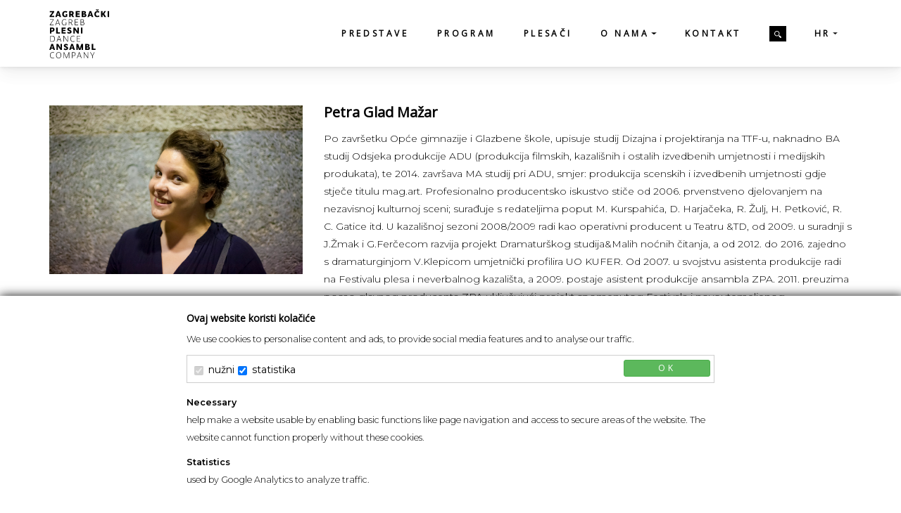

--- FILE ---
content_type: text/html; charset=UTF-8
request_url: https://www.zagrebackiplesniansambl.hr/hr/tim/petra-glad-mazar.html
body_size: 4157
content:
<!doctype html>
<html lang="hr">
  <head>
    <!-- Required meta tags -->
    <meta charset="utf-8">
    <meta name="viewport"       content="width=device-width, initial-scale=1, shrink-to-fit=no">
    <meta property="og:title"   content="Petra Glad Mažar | ZPA" />
    <meta property="og:type"    content="website" />
    <meta property="og:url"     content="https://www.zagrebackiplesniansambl.hr/hr/tim/petra-glad-mazar.html" />
    <meta property="og:image"   content="https://www.zagrebackiplesniansambl.hr/cms/sites/default/files/profile/andi_bancic_canon_5d_06.06.2015_06-59.jpg" />
    <meta property="og:description"   content="Po završetku Opće gimnazije i Glazbene škole, upisuje studij Dizajna i projektiranja na TTF-u, naknadno BA studij Odsjeka produkcije ADU (produkcija filmskih, kazališnih i ostalih izvedbenih umjetnosti i medijskih produkata), te 2014. završava MA studij pri ADU, smjer: produkcija scenskih i izvedbenih umjetnosti gdje stječe titulu mag.art. Profesionalno producentsko iskustvo stiče od 2006. prvenstveno djelovanjem na nezavisnoj kulturnoj sceni; surađuje s redateljima poput M. Kurspahića, D. Harjačeka, R. Žulj, H. Petković, R. C. Gatice itd. U kazališnoj sezoni 2008/2009 radi kao operativni producent u Teatru &amp;TD, od 2009. u suradnji s J.Žmak i G.Ferčecom razvija projekt Dramaturškog studija&amp;Malih noćnih čitanja, a od 2012. do 2016. zajedno s dramaturginjom V.Klepicom umjetnički profilira UO KUFER. Od 2007. u svojstvu asistenta produkcije radi na Festivalu plesa i neverbalnog kazališta, a 2009. postaje asistent produkcije ansambla ZPA. 2011. preuzima posao glavnog producenta ZPA uključujući projekt spomenutog Festivala i novoutemeljenog Mediteranskog plesnog centra. 2014. preuzima mjesto ravnateljice ZPA te nastavlja razvijati projekte organizacije u suradnji s članovima ansambla te projektnim domaćim i inozemnim partnerima.
" />
    <link rel="stylesheet" href="https://www.zagrebackiplesniansambl.hr/core/module/jquery/jquery-ui.min.css?v=1.2.52"><link rel="stylesheet" href="https://www.zagrebackiplesniansambl.hr/core/module/bootstrap/bootstrap.min.css?v=1.2.52"><link rel="stylesheet" href="https://www.zagrebackiplesniansambl.hr/site/module/owl/owl.carousel.min.css?v=1.2.52"><link rel="stylesheet" href="https://www.zagrebackiplesniansambl.hr/site/module/owl/owl.theme.default.min.css?v=1.2.52"><link rel="stylesheet" href="https://www.zagrebackiplesniansambl.hr/site/module/gallery/css/lightgallery.min.css?v=1.2.52"><link rel="stylesheet" href="//fonts.googleapis.com/css?family=Montserrat:300,400,600|Open+Sans"><link rel="stylesheet" href="https://www.zagrebackiplesniansambl.hr/site/css/style.css?v=1.2.52">
    <title>Petra Glad Mažar | ZPA</title>
  </head>
  <body data-page-type="">
    <div id="fb-root"></div>
<script>(function(d, s, id) {
  var js, fjs = d.getElementsByTagName(s)[0];
  if (d.getElementById(id)) return;
  js = d.createElement(s); js.id = id;
  js.src = 'https://connect.facebook.net/en_GB/sdk.js#xfbml=1&version=v3.2&appId=549482105571848';
  fjs.parentNode.insertBefore(js, fjs);
}(document, 'script', 'facebook-jssdk'));</script><!--GOGGLE ANAALYTICS--><div id="gdprDialog"><div class="container"><div class="row"><div class="col-md-8 col-md-offset-2"><h5><strong>Ovaj website koristi kolačiće</strong></h5><p><p>We use cookies to personalise content and ads, to provide social media features and to analyse our traffic.&nbsp;</p>
</p><form id="gdprForm" class="form-horizontal" method="GET" action="" ><fieldset><div id="gdprGrp" class="form-group "><div class="checkbox disabled "><label for="necessary"><input type="checkbox" class="form-control " id="necessary" name="necessary" value=""  disabled checked >nužni</label><div class="clearfix"></div></div><div class="checkbox  "><label for="statistics"><input type="checkbox" class="form-control " id="statistics" name="statistics" value=""   checked >statistika</label><div class="clearfix"></div></div><div><button id="gdprSettingsBtn" type="button" name="gdprSettingsBtn" value="" class="btn col-sm-2 btn btn-success btn-sm"  >OK</button><div class="clearfix"></div></div></div></fieldset></form><p><strong>Necessary&nbsp;</strong><br />
help make a website usable by enabling basic functions like page navigation and access to secure areas of the website. The website cannot function properly without these cookies.</p>

<p><strong>Statistics</strong><br />
used by Google Analytics to analyze traffic.</p>
</div></div></div></div><header id="mainHeader" class="affix-top"  data-spy="affix" data-offset-top="52"><nav id="mainNavbar" class="navbar affix-top white"><div class="container"><div class="navbar-header"><button type="button" class="navbar-toggle collapsed" data-toggle="collapse" data-target="#mainNavbarWrapper"aria-controls="mainNavbarWrapper" aria-expanded="false"><span class="sr-only">Toggle navigation</span><span class="icon-bar"></span><span class="icon-bar"></span><span class="icon-bar"></span></button><a class="navbar-brand" href="https://www.zagrebackiplesniansambl.hr/hr/"><img class="white" src="https://www.zagrebackiplesniansambl.hr/site/img/logo.svg"><img class="black" src="https://www.zagrebackiplesniansambl.hr/site/img/logo-black.svg"></a></div><div id="mainNavbarWrapper" class="collapse navbar-collapse"><ul class="nav navbar-nav navbar-right"><li class="menu-indicator hidden"><a href="#"></a></li><li class="inactive"><a id="lnk-206" href="https://www.zagrebackiplesniansambl.hr/hr/predstave/6/">Predstave</a></li><li class="inactive"><a id="lnk-222" href="https://www.zagrebackiplesniansambl.hr/hr/program.html">Program</a></li><li class="inactive"><a id="lnk-211" href="https://www.zagrebackiplesniansambl.hr/hr/plesaci.html">Plesači</a></li><li class="dropdown"><a class="dropdown-toggle" href="#" data-toggle="dropdown" role="button" aria-haspopup="true" aria-expanded="false">O nama</a><ul class="dropdown-menu"><li id="lnk-171" class="inactive"><a id="lnk-171" class="dropdown" href="https://www.zagrebackiplesniansambl.hr/hr/ansambl.html">Ansambl</a></li><li id="lnk-1095" class="inactive"><a id="lnk-1095" class="dropdown" href="https://www.zagrebackiplesniansambl.hr/hr/tim.html">Tim</a></li></ul></li><li class="inactive"><a id="lnk-185" href="https://www.zagrebackiplesniansambl.hr/hr/kontakt.html">Kontakt</a></li><li class="inactive"><a id="lnk-1123" href="#"><div id="searchWrapper"><form action="https://www.zagrebackiplesniansambl.hr/hr/pretraga.html"><input type="text" id="searchText" name="query" value="" placeholder="SEARCH" required/><button type="submit" id="searchBtn"><img src="https://www.zagrebackiplesniansambl.hr/site/img/icon/search.svg" /></button></form></div></a></li><li class="dropdown"><a class="dropdown-toggle" href="#dropdown" data-toggle="dropdown" role="button" aria-haspopup="true" aria-expanded="false">hr</a><ul class="dropdown-menu"><li id="lan-hr" class="active"><a id="lan-hr" class="dropdown" href="https://www.zagrebackiplesniansambl.hr/hr/tim/petra-glad-mazar.html">hr</a></li><li id="lan-en" class="inactive"><a id="lan-en" class="dropdown" href="https://www.zagrebackiplesniansambl.hr/en/team/petra-glad-mazar.html">en</a></li></ul></li></ul></div></div></nav></header><section class="container"><article class="team"><div class="row"><article class="team-member staff"><div class="col-md-8 profile-info"><div class="info"><h3>Petra Glad Mažar</h3>

<p>Po završetku Opće gimnazije i Glazbene škole, upisuje studij Dizajna i projektiranja na TTF-u, naknadno BA studij Odsjeka produkcije ADU (produkcija filmskih, kazališnih i ostalih izvedbenih umjetnosti i medijskih produkata), te 2014. završava MA studij pri ADU, smjer: produkcija scenskih i izvedbenih umjetnosti gdje stječe titulu mag.art. Profesionalno producentsko iskustvo stiče od 2006. prvenstveno djelovanjem na nezavisnoj kulturnoj sceni; surađuje s redateljima poput M. Kurspahića, D. Harjačeka, R. Žulj, H. Petković, R. C. Gatice itd. U kazališnoj sezoni 2008/2009 radi kao operativni producent u Teatru &amp;TD, od 2009. u suradnji s J.Žmak i G.Ferčecom razvija projekt Dramaturškog studija&amp;Malih noćnih čitanja, a od 2012. do 2016. zajedno s dramaturginjom V.Klepicom umjetnički profilira UO KUFER. Od 2007. u svojstvu asistenta produkcije radi na Festivalu plesa i neverbalnog kazališta, a 2009. postaje asistent produkcije ansambla ZPA. 2011. preuzima posao glavnog producenta ZPA uključujući projekt spomenutog Festivala i novoutemeljenog Mediteranskog plesnog centra. 2014. preuzima mjesto ravnateljice ZPA te nastavlja razvijati projekte organizacije u suradnji s članovima ansambla te projektnim domaćim i inozemnim partnerima.</p>
</div></div><div class="col-md-4 profile-picture"><img class="img-responsive profile" src="https://www.zagrebackiplesniansambl.hr/cms/sites/default/files/profile/andi_bancic_canon_5d_06.06.2015_06-59.jpg" /></div></article><div class="clearfix">&nbsp</div></div></article></section><footer><div class="container"><div class="row"><div class="widget col-sm-4"><h5>Uz podršku</h5><div class="owl-carousel owl-carousel-partners"><div class="item"><a target="_BLANK" href="https://www.istra.hr/hr"><img src="https://www.zagrebackiplesniansambl.hr/cms/sites/default/files/partner/istra.jpg" alt="Istra" title="Istra" /></a></div><div class="item"><a target="_BLANK" href="https://min-kulture.gov.hr/"><img src="https://www.zagrebackiplesniansambl.hr/cms/sites/default/files/partner/ministry_of_culture_croatia_logo.png" alt="Ministarstvo kulture" title="Ministarstvo kulture" /></a></div><div class="item"><a target="_BLANK" href="https://culture.ec.europa.eu/creative-europe"><img src="https://www.zagrebackiplesniansambl.hr/cms/sites/default/files/partner/creative_europe_culture.png" alt="Creative Europe Culture" title="Creative Europe Culture" /></a></div></div></div><div class="widget col-sm-4"><h5>kontakt</h5><ul><li>Zagrebački plesni ansambl</li><li><a href="mailto:info@zagrebackiplesniansambl.hr">info@zagrebackiplesniansambl.hr</a></li><li class="social"><a target="_BLANK" href="https://www.facebook.com/zagrebackiplesniansambl/"><img src="https://www.zagrebackiplesniansambl.hr/site/img/icon/facebook.svg"></a><a target="_BLANK" href="https://www.instagram.com/zagrebdancecompany"><img src="https://www.zagrebackiplesniansambl.hr/site/img/icon/instagram.svg"></a><a target="_BLANK" href="https://vimeo.com/user10169761"><img src="https://www.zagrebackiplesniansambl.hr/site/img/icon/vimeo.svg"></a><a target="_BLANK" href="https://www.youtube.com/user/zagrebdancecompany"><img src="https://www.zagrebackiplesniansambl.hr/site/img/icon/youtube.svg" /></a></li></ul></div><div class="widget col-sm-4"><h5>newsletter</h5><p>Za primanje vijesti o radu Zagrebačkog plesnog ansambla, molimo Vas da upišete sljedeće podatke::</p><form id="newsletterFrm" class="form-horizontal" method="POST" action="" data-resource="newsletter" data-on-success="hide-submit-btn"><fieldset><div id="onlyGrp" class="form-group "><div class="form-field col-sm-6"><input type="text" class="form-control " id="" name="fname" value="" required  placeholder="ime"><div class="clearfix"></div></div><div class="form-field col-sm-6"><input type="text" class="form-control " id="" name="lname" value="" required  placeholder="prezime"><div class="clearfix"></div></div><div class="form-field col-sm-6"><input type="email" class="form-control " id="" name="email" value="" required  placeholder="e-mail "><div class="clearfix"></div></div><div class="col-sm-6"><button id="request" type="submit" name="request" value="subscribe" class="btn btn frmCtrl btn-submit submitFrmBtn btn-block"  >pošalji</button><div class="clearfix"></div></div><div class="form-field system-messages col-xs-12"><div></div><div class="clearfix"></div></div></div></fieldset></form></div></div></div><div class="bottom">&copy; 2019 zagrebackiplesniansambl.hr | production by <a target="_BLANK" href="http://www.deft-it.hr">deft IT</a></div></footer><script>var CFG=new(function(){var private={'base_url':'https://www.zagrebackiplesniansambl.hr/','api_path':'/rest/v1/','language':'hr','type':'team','id':'923','search_url':'https://www.zagrebackiplesniansambl.hr/hr/pretraga.html'};this.get = function(name){return private[name];};})();</script>            
    <script src="https://www.zagrebackiplesniansambl.hr/core/module/jquery/jquery.min.js?v=1.2.52"></script><script src="https://www.zagrebackiplesniansambl.hr/core/module/jquery/jquery-ui.min.js?v=1.2.52"></script><script src="https://www.zagrebackiplesniansambl.hr/core/module/jquery/mousestop.min.js?v=1.2.52"></script><script src="https://www.zagrebackiplesniansambl.hr/core/module/jquery/bcSwipe.min.js?v=1.2.52"></script><script src="https://www.zagrebackiplesniansambl.hr/core/module/jquery/jquery.nicescroll.min.js?v=1.2.52"></script><script src="https://www.zagrebackiplesniansambl.hr/core/module/bootstrap/bootstrap.min.js?v=1.2.52"></script><script src="https://www.zagrebackiplesniansambl.hr/site/module/owl/owl.carousel.min.js?v=1.2.52"></script><script src="https://www.zagrebackiplesniansambl.hr/site/module/gallery/js/lightgallery.min.js?v=1.2.52"></script><script src="https://www.zagrebackiplesniansambl.hr/site/module/gallery/js/lg-fullscreen.min.js?v=1.2.52"></script><script src="https://www.zagrebackiplesniansambl.hr/site/module/gallery/js/lg-video.min.js?v=1.2.52"></script><script src="https://www.zagrebackiplesniansambl.hr/site/js/script.js?v=1.2.52"></script>
  </body>
</html>

--- FILE ---
content_type: text/css
request_url: https://www.zagrebackiplesniansambl.hr/site/css/style.css?v=1.2.52
body_size: 8231
content:
/* Core */
/* ---------------------------------------------------
    BASE STYLE
----------------------------------------------------- */
html,
body {
  height: 100%;
}

.clearfix {
  clear: both;
}

/* ---------------------------------------------------
    NAVBAR STYLE
----------------------------------------------------- */
.navbar {
  margin-bottom: 0;
}

/* Navbar affix */
.affix-top,
.affix {
  top: 0;
  left: 0;
  width: 100%;
  z-index: 99;
}

.affix {
  position: fixed;
}

.affix-top {
  position: absolute;
}

/* -------------------------
    CARRET
--------------------------- */
.dropdown-toggle::after {
  display: block;
  position: absolute;
  top: 50%;
  right: 5px;
  transform: translateY(-50%);
  width: 0;
  height: 0;
  margin-left: 0.255em;
  vertical-align: 0.255em;
  content: "";
  border-top: 0.3em solid;
  border-right: 0.3em solid transparent;
  border-bottom: 0;
  border-left: 0.3em solid transparent;
}

.dropdown-toggle[aria-expanded="true"]::after {
  transform: rotate(180deg) translateY(100%);
}

.navbar-nav .dropdown-toggle {
  padding-right: 15px;
}

/* ---------------------------------------------------
    FOOTER STYLE
----------------------------------------------------- */
footer {
  border-top: 1px solid #e7e7e7;
  padding: 15px 0;
  background: #eaeaea;
}

/* ---------------------------------------------------
    GDPR STYLE
----------------------------------------------------- */
#gdprDialog {
  padding: 15px 0;
  position: fixed;
  bottom: 0;
  width: 100%;
  background: #fff;
  box-shadow: #121212 2px 2px 14px 2px;
  z-index: 9999 !important;
}
#gdprDialog p {
  font-size: 0.9em;
}
#gdprDialog button {
  padding: 2px 15px;
}
#gdprDialog #gdprForm fieldset {
  border: 1px solid #cecece;
  margin: 0 0 15px 0;
  padding: 5px;
}
#gdprDialog #gdprForm fieldset .checkbox {
  float: left;
  margin-left: 5px;
  padding-top: 3px;
}
#gdprDialog #gdprForm fieldset .checkbox input {
  width: 13px;
  height: 13px;
  margin-top: 7px;
}
#gdprDialog #gdprForm fieldset button#gdprSettingsBtn {
  float: right;
  margin-top: 1px;
}
#gdprDialog #gdprForm fieldset .form-group {
  margin: 0;
  padding: 0;
}
#gdprDialog #gdprForm fieldset .form-group .form-field {
  margin: 0;
}
#gdprDialog #gdprForm fieldset .form-group .form-field button {
  float: right;
  margin: 5px;
}

/* ---------------------------------------------------
    CAROUSEL CORE STYLE
----------------------------------------------------- */
.carousel {
  height: 100%;
}
.carousel .carousel-inner {
  height: 100%;
}
.carousel .carousel-inner .item {
  height: 100%;
  background-size: cover;
  background-position: center center;
}
.carousel .carousel-indicators li {
  height: 2px;
  width: 35px;
  border-radius: 0;
  margin: 1px;
  background-color: #fff;
  border: 1px solid #fff;
  opacity: 0.7;
  background: #fff;
}
.carousel .carousel-indicators li.active,
.carousel .carousel-indicators li:hover {
  opacity: 1;
}

nav.page-pagination {
  text-align: center;
  display: block;
  clear: both;
}

.pagination > .active > a,
.pagination > .active > a:focus,
.pagination > .active > a:hover,
.pagination > .active > span,
.pagination > .active > span:focus,
.pagination > .active > span:hover {
  background-color: #000;
  border-color: #000;
  color: #fff;
}

.pagination > li > a,
.pagination > li > span {
  color: #000;
  background-color: #fff;
  border: 1px solid #ddd;
}

/* Site */
/* ---------------------------------------------------
    ELEMENTS SITE STYLE
----------------------------------------------------- */
button.btn-submit {
  background: #2b2b2b;
  border: 1px solid #2b2b2b;
  border-radius: 0;
}
button.btn-submit:hover,
button.btn-submit:focus {
  background: #2d2d2d;
  color: #fff;
}

/* ---------------------------------------------------
    NAVBAR SITE  STYLE
----------------------------------------------------- */
header > nav.navbar {
  padding: 25px 0;
  border-radius: 0;
  box-shadow: 0 0.46875rem 2.1875rem rgba(4, 9, 20, 0.03),
    0 0.9375rem 1.40625rem rgba(4, 9, 20, 0.03),
    0 0.25rem 0.53125rem rgba(4, 9, 20, 0.05),
    0 0.125rem 0.1875rem rgba(4, 9, 20, 0.03);
  /* Themes */
  /* END Themes */
}
header > nav.navbar .navbar-toggle {
  border: 2px solid #fff;
}
header > nav.navbar .navbar-toggle span {
  background-color: #fff;
}
header > nav.navbar li {
  padding: 0 15px;
}
header > nav.navbar li > a {
  color: #000;
  padding: 10px 5px;
  font-size: 12px;
  text-transform: uppercase;
  font-weight: 600;
  font-family: "Open Sans", sans-serif;
  letter-spacing: 0.3em;
  line-height: 23px;
}
header > nav.navbar li > a:focus,
header > nav.navbar li > a:hover {
  background-color: transparent;
}
header > nav.navbar li.menu-indicator {
  position: absolute;
  bottom: 25px;
  width: 0;
  background: #000;
  height: 2px;
  transition: left 0.3s, width 0.5s;
}
header > nav.navbar .dropdown-menu {
  margin-top: 13px;
}
header > nav.navbar .dropdown-menu > .active > a,
header > nav.navbar .dropdown-menu > .active > a:focus,
header > nav.navbar .dropdown-menu > li > a:hover {
  text-decoration: none;
  background-color: transparent;
  outline: 0;
}
header > nav.navbar.black {
  background-color: rgba(0, 0, 0, 0.8);
}
header > nav.navbar.black img.black {
  display: none;
}
header > nav.navbar.black .dropdown-menu {
  background: rgba(0, 0, 0, 0.9);
}
header > nav.navbar.black .dropdown-menu > .active > a,
header > nav.navbar.black .dropdown-menu > .active > a:focus,
header > nav.navbar.black .dropdown-menu > li > a:hover {
  color: #fff;
}
header > nav.navbar.black li.menu-indicator {
  background: #fff;
}
header > nav.navbar.black li > a {
  color: #ffffff;
}
header > nav.navbar.black li ul li a {
  color: #939598;
}
header > nav.navbar.black #searchWrapper button {
  border: 1px solid #fff;
}
header > nav.navbar.white {
  background: #fff;
}
header > nav.navbar.white img.white {
  display: none;
}
header > nav.navbar.white .navbar-toggle {
  border: 2px solid #000;
}
header > nav.navbar.white .navbar-toggle span {
  background-color: #000;
}
header > nav.navbar.white .dropdown-menu {
  background: #fff;
}
header > nav.navbar.white .dropdown-menu > .active > a,
header > nav.navbar.white .dropdown-menu > .active > a:focus,
header > nav.navbar.white .dropdown-menu > li > a:hover {
  color: #000;
}
header > nav.navbar.white li.menu-indicator {
  background: #000;
}
header > nav.navbar.white li > a {
  color: #000;
}
header > nav.navbar.white li ul li a {
  color: #939598;
}

header .container .navbar-brand {
  position: absolute;
  width: 115px;
  margin-top: -28px;
}

header.affix-top.navbar {
  padding: 25px 0;
}
header.affix-top.navbar > .container .navbar-brand {
  margin-top: -28px;
}
header.affix-top.navbar li.menu-indicator {
  background: #fff;
}
header.affix-top.navbar li > a {
  color: #ffffff;
}
header.affix-top.navbar .nav .open > a,
header.affix-top.navbar .nav .open > a:focus,
header.affix-top.navbar .nav .open > a:hover {
  border-color: none;
}
header.affix-top.navbar .dropdown-menu > .active > a,
header.affix-top.navbar .dropdown-menu > .active > a:focus,
header.affix-top.navbar .dropdown-menu > li > a:hover {
  color: #fff;
}
header.affix-top.navbar .dropdown-menu li > a {
  color: #939598;
}

.nav .open > a,
.nav .open > a:focus,
.nav .open > a:hover {
  background-color: transparent;
  border-color: transparent;
}

#searchWrapper {
  position: relative;
}
#searchWrapper.expanded input {
  border: 1px solid #cecece;
  padding: 0px 10px;
  width: 125px;
  margin-top: 1px;
}
#searchWrapper input,
#searchWrapper button {
  line-height: 18px;
}
#searchWrapper button {
  border: 1px solid #000;
}
#searchWrapper input {
  font-family: "Open Sans", sans-serif;
  position: absolute;
  right: 25px;
  top: 1px;
  padding: 0;
  border: none;
  color: #000;
  width: 0;
  transition: width 0.2s;
}
#searchWrapper button {
  background: #000;
}
#searchWrapper button:disabled {
  cursor: not-allowed;
  background: #999;
}
#searchWrapper button:hover {
  background: #999;
}
#searchWrapper button img {
  width: 10px;
  height: 10px;
}

@media only screen and (min-width: 768px) and (max-width: 1199px) {
  .nav > li > a {
    padding: 10px;
  }
}

@media only screen and (min-width: 992px) and (max-width: 1199px) {
  header > nav.navbar ul > li {
    padding: 0 5px;
  }
  header > nav.navbar ul > li ul li {
    padding: 0 10px;
  }
}

@media only screen and (max-width: 991px) {
  header > nav.navbar ul:not(:first-child) {
    margin-top: 0;
  }
  header > nav.navbar ul.dropdown-menu li {
    padding: 0 10px;
  }
  header > nav.navbar li {
    padding: 0;
  }
  header > nav.navbar li a {
    font-size: 11px;
  }
  header > nav.navbar.white {
    background: #fff;
  }
}

/*
@media only screen and (max-width: 767px){     
    header {
        nav{
            &.navbar{
                padding:10px 0;
            }
            &.white {
                ul.nav.navbar-nav {
                    border-top:1px solid #cecece;
                }
            }
        }
        .container {
            .navbar-brand {
                margin-top: -17px;
            }
        }
    }*/
@media only screen and (max-width: 767px) {
  li.menu-indicator {
    opacity: 0;
  }
  header > nav.navbar {
    padding: 10px 0;
  }
  header > nav.navbar .navbar-brand {
    width: 100px;
    margin-top: -17px;
  }
  header > nav.navbar ul {
    margin-top: 20px;
  }
  header > nav.navbar li {
    padding: 5px 10px;
  }
  header > nav.navbar.white ul.nav.navbar-nav {
    border-top: 1px solid #cecece;
  }
  header > nav.navbar.black {
    background: #000;
  }
  header > nav.navbar.black ul > li:not(:last-child) {
    border-bottom: 1px solid #333;
  }
  header > nav.navbar.black ul.nav.navbar-nav {
    border-top: 1px solid #333;
  }
  header > nav.navbar.black .navbar-collapse {
    -webkit-box-shadow: initial;
  }
  header > nav.navbar.black .dropdown-menu {
    background: transparent;
  }
  header nav.navbar li.menu-indicator {
    display: none;
  }
}

/*
width: 50px;
    position: absolute;
    background: #fff;    
    left: 50%;
    margin-left: -50px;*/
/* ---------------------------------------------------
    CAROUSEL SITE STYLE
----------------------------------------------------- */
.carousel {
  height: 650px;
}
.carousel .carousel-indicators {
  width: 100%;
  bottom: 10px;
  margin: 0;
  padding: 0;
  left: initial;
}
.carousel .carousel-control {
  background-image: none;
  position: absolute;
  top: 50%;
  height: 40px;
  width: 40px;
}
.carousel .carousel-control.left {
  left: 20px;
}
.carousel .carousel-control.left img {
  -moz-transform: scaleX(-1);
  -webkit-transform: scaleX(-1);
  -o-transform: scaleX(-1);
  transform: scaleX(-1);
  -ms-filter: fliph;
  /*IE*/
  filter: fliph;
  /*IE*/
}
.carousel .carousel-control.right {
  right: 20px;
}
.carousel.carousel-fade .carousel-inner .item {
  transition-property: opacity;
}
.carousel.carousel-fade .carousel-inner .item,
.carousel.carousel-fade .carousel-inner .active.left,
.carousel.carousel-fade .carousel-inner .active.right {
  opacity: 0;
}
.carousel.carousel-fade .carousel-inner .active,
.carousel.carousel-fade .carousel-inner .next.left,
.carousel.carousel-fade .carousel-inner .prev.right {
  opacity: 1;
}
.carousel.carousel-fade .carousel-inner .next,
.carousel.carousel-fade .carousel-inner .prev,
.carousel.carousel-fade .carousel-inner .active.left,
.carousel.carousel-fade .carousel-inner .active.right {
  transform: translate3d(0, 0, 0);
}
.carousel.carousel-fade .carousel-control {
  z-index: 2;
}
.carousel.cover {
  height: 800px;
}
.carousel.cover .carousel-caption {
  left: 50px;
  bottom: 20%;
  max-width: 800px;
  margin: 0 auto;
  text-align: left;
}
.carousel.cover .carousel-caption h1 {
  font-size: 70px;
  line-height: 0.928em;
}
.carousel.cover .carousel-caption p {
  font-size: 14px;
  line-height: 25px;
  font-weight: 300;
  max-width: 600px;
  margin: 20px 0;
}

@media only screen and (min-width: 768px) {
  .carousel-indicators {
    display: none;
  }
}

/* ---------------------------------------------------
    FOOTER SITE STYLE
----------------------------------------------------- */
footer {
  border-top: 1px solid #000000;
  padding: 75px 0 15px 0;
  background: #000000;
  color: #898989;
  font-size: 13px;
  line-height: 20px;
}
footer a {
  color: #898989;
}
footer a:hover {
  color: #fff;
  text-decoration: none;
}
footer h5 {
  color: #fff;
  font-size: 16px;
  margin-top: 0;
  text-transform: uppercase;
}
footer .widget {
  margin-bottom: 25px;
}
footer ul {
  padding-left: 0;
}
footer ul li {
  list-style-type: none;
}
footer ul li.social img {
  width: 25px;
  margin-top: 10px;
  margin-right: 10px;
  opacity: 0.7;
}
footer ul li.social img:hover {
  opacity: 1;
}
footer img.logo {
  width: 150px;
}
footer form.form-horizontal .form-group .btn {
  padding: 1px 4px;
  width: 100%;
  height: 100%;
}
footer form.form-horizontal .form-control {
  background: #000;
  border: 1px solid #2b2b2b;
  color: #fff;
}
footer .bottom {
  text-align: center;
  border-top: 1px solid #131313;
  padding-top: 15px;
}
footer .bottom a {
  color: #666;
  font-weight: bold;
  transition: color 0.5s;
}
footer .bottom a:hover {
  color: #fff;
  transition: color 0.5s;
}

html,
body {
  font-family: "Montserrat", sans-serif;
  font-size: 14px;
  line-height: 25px;
  font-weight: 300;
  color: #000;
  -webkit-font-smoothing: antialiased;
}

.fullscreen-overlay {
  position: absolute;
  top: 0;
  left: 0;
  width: 100%;
  height: 100%;
  background: black;
  z-index: 9999;
}
.fullscreen-overlay .lds-ripple {
  top: 50%;
  margin-top: -32px;
}

/* Loader */
.lds-ripple {
  position: absolute;
  display: inline-block;
  position: relative;
  left: 50%;
  margin-left: -32px;
  width: 64px;
  height: 64px;
}

.lds-ripple div {
  position: absolute;
  opacity: 1;
  border-radius: 50%;
  animation: lds-ripple 1s cubic-bezier(0, 0.2, 0.8, 1) infinite;
}

.lds-ripple.white div {
  border: 4px solid #fff;
}

.lds-ripple.black div {
  border: 4px solid #000;
}

.lds-ripple div:nth-child(2) {
  animation-delay: -0.5s;
}

@keyframes lds-ripple {
  0% {
    top: 28px;
    left: 28px;
    width: 0;
    height: 0;
    opacity: 1;
  }
  100% {
    top: -1px;
    left: -1px;
    width: 58px;
    height: 58px;
    opacity: 0;
  }
}

/* END Loader */
form.form-horizontal .form-control {
  font-size: 11px;
  height: 25px;
  border-radius: 0;
  padding: 0px 12px;
  margin-bottom: 5px;
}
form.form-horizontal .form-control::placeholder {
  text-transform: uppercase;
}

button,
input,
.form-control,
.read-more a {
  font-family: "Open Sans", sans-serif;
}

button {
  text-transform: uppercase;
  letter-spacing: 0.3em;
}

h1,
h2,
h3,
h4,
h5,
h6 {
  font-family: "Open Sans", sans-serif;
  line-height: 1em;
  font-weight: 600;
}
h1 a,
h2 a,
h3 a,
h4 a,
h5 a,
h6 a {
  color: #000;
}
h1 a:hover,
h2 a:hover,
h3 a:hover,
h4 a:hover,
h5 a:hover,
h6 a:hover {
  color: #333;
}

h1 {
  font-size: 35px;
  line-height: 40px;
  margin-bottom: 25px;
  margin-top: 0;
}

h2 {
  font-size: 25px;
  line-height: 30px;
}

h3 {
  font-size: 20px;
}

h4 {
  font-size: 14px;
}

a {
  color: #52b947;
}
a:hover {
  color: #419538;
}

blockquote {
  font-size: inherit;
}

button.default {
  background-color: transparent;
  border: 2px solid #000;
  padding: 15px 30px;
  color: #000;
}
button.default::disabled {
  border: 2px solid #cecece;
}
button.default:hover {
  background-color: #000;
  color: #fff;
  transition: background-color 0.5s;
}

ul.search-list {
  list-style: none;
  margin: 0;
  padding: 0;
}

.owl-carousel.owl-theme .owl-item img {
  width: auto;
  margin: 0 auto;
}

.owl-carousel.owl-theme .owl-dots {
  padding: 30px 0 0;
}

.owl-carousel.owl-theme .owl-nav.disabled + .owl-dots {
  width: 100%;
  text-align: center;
  /*margin-top:0;*/
  /* Move up on the photo */
  margin-top: -60px;
  opacity: 0.99;
  margin-bottom: 30px;
}
.owl-carousel.owl-theme .owl-nav.disabled + .owl-dots .owl-dot.active span,
.owl-carousel.owl-theme
  .owl-nav.disabled
  + .owl-dots
  .owl-theme
  .owl-dots
  .owl-dot:hover
  span {
  background: #000;
}

.owl-carousel.owl-carousel-partners .item {
  filter: grayscale(100%);
}
.owl-carousel.owl-carousel-partners .item:hover {
  filter: none;
}
.owl-carousel.owl-carousel-partners .item img {
  height: 60px;
  width: auto;
  display: block;
}

.lightgallery .item {
  cursor: zoom-in;
}
.lightgallery .item .video-icon {
  height: 100px;
  width: 100px;
  position: absolute;
  top: 50%;
  left: 50%;
  margin-top: -50px;
  margin-left: -50px;
  z-index: 2;
  border-radius: 5px;
  padding: 5px;
}
.lightgallery .item .caption {
  display: none;
}

.owl-carousel .item {
  cursor: grab;
}

.read-more:before {
  content: ">";
  padding: 0px 6px;
  font-weight: 300;
  border-radius: 15px;
  border: 1px solid #898989;
}

.read-more a {
  text-transform: uppercase;
  font-size: 11px;
  font-weight: 600;
  letter-spacing: 0.3em;
  color: #898989;
  padding-left: 15px;
  transition: padding 0.1s;
}
.read-more a:hover {
  padding-left: 10px;
  transition: padding 0.2s;
  text-decoration: none;
}

button.load-more {
  display: block;
  clear: both;
  margin: 0 auto 20px auto;
}

/***************
* Contact Form *
****************/
#contactFrm {
  border: 1px solid #000;
  padding: 50px;
}
#contactFrm .form-group:first-child {
  margin-right: 20px;
}
#contactFrm textarea {
  height: 162px;
  resize: none;
}
#contactFrm .form-field {
  margin-bottom: 30px;
}
#contactFrm .form-field .form-control {
  border-bottom: 1px solid #000;
  border-radius: 0;
  border-top: none;
  border-left: none;
  border-right: none;
  -webkit-box-shadow: none;
  box-shadow: none;
  padding-left: 0;
}
#contactFrm button.btn.submitFrmBtn:disabled {
  background: #fdfdfd;
}

body > section.container {
  margin-top: 150px;
  margin-bottom: 100px;
}
body > section.container .newsletterWidget button.btn {
  padding: 1px 5px 2px 5px;
  background: #f1f1f1;
  color: #000;
  border-color: #ccc;
}

article h1,
article h2,
article h3 {
  margin-top: 0;
  margin-bottom: 15px;
}

article p {
  margin: 0 0 15px 0;
}

article ul {
  padding-left: 20px;
}

article header {
  margin-bottom: 30px;
}
article header p {
  font-family: Montserrat;
  font-size: 13px;
  line-height: 1.54em;
  font-weight: 400;
  letter-spacing: 0.15em;
  text-transform: uppercase;
}
article header + img {
  margin: 20px 0;
}

article img {
  max-width: 100%;
}

article .archive {
  margin-bottom: 30px;
}

article .main-content {
  padding-bottom: 30px;
}

article date {
  line-height: 1;
  text-transform: uppercase;
  color: #707070;
  letter-spacing: 0.15em;
  font-size: 13px;
  display: block;
  margin-bottom: 15px;
}

article .delimiter {
  margin: 30px 0;
  position: relative;
  border-top: 1px solid #e1e1e1;
}

article.news-summary img {
  margin: 30px 0;
}

article.news-summary p {
  line-height: 1.4em;
}

article.show header {
  margin-bottom: 15px;
}
article.show header p {
  max-width: 75%;
  margin: 0 auto;
}

article.show .info {
  color: #000000;
  font-family: Montserrat;
}
article.show .info > ul {
  margin: 0 0 25px 0;
  padding: 0;
}
article.show .info > ul li {
  list-style-type: none;
  max-width: 100%;
  word-wrap: break-word;
}
article.show .info > ul > li {
  margin-bottom: 20px;
  text-transform: uppercase;
  letter-spacing: 0.15em;
  font-size: 13px;
  line-height: 1.54em;
}
article.show .info > ul > li > ul {
  border-top: 1px solid #000;
  margin-top: 6px;
  padding: 7px 0;
}
article.show .info > ul > li > ul > li {
  text-transform: none;
  letter-spacing: initial;
  font-weight: bold;
  font-size: 14px;
  margin-bottom: 5px;
}
article.show .info > ul > li > ul > li p {
  margin: 7px 0;
}

article.show .body h2:not(:first-child),
article.show .body h3:not(:first-child),
article.show .body h4:not(:first-child),
article.show .body h5:not(:first-child),
article.show .body h6:not(:first-child) {
  margin: 20px 0;
}

article.show .body h2:first-child,
article.show .body h3:first-child,
article.show .body h4:first-child,
article.show .body h5:first-child,
article.show .body h6:first-child {
  margin: 0 0 20px 0;
}

article.show .body h2 {
  font-size: 35px;
  line-height: 1em;
  font-weight: 600;
}

article.show-summary {
  margin-bottom: 40px;
  position: relative;
  overflow: hidden;
}
article.show-summary img {
  margin: 0 0 20px 0;
}
article.show-summary .title {
  height: 40px;
}
article.show-summary .title h2 {
  font-size: 25px;
}
article.show-summary .label {
  position: absolute;
  top: 0;
  padding: 80px 30px 10px 30px;
  background: rgba(0, 0, 0, 0.8);
  color: #fff;
  font-weight: bold;
  text-transform: uppercase;
  border-radius: 0;
  transform: translateX(-60px) translateY(-40px) rotate(-50deg);
  width: 125px;
}

article.team-member .profile-picture,
article.team-member .profile-info {
  float: right;
}

article.team-member.dancer .gallery {
  overflow: hidden;
  margin: 0 15px;
}
article.team-member.dancer .gallery .item {
  margin-bottom: 20px;
}

article.team-member > div {
  margin-bottom: 15px;
}

article.team-member ul.show-list {
  margin: 15px 0 20px 0;
  padding: 0;
}
article.team-member ul.show-list li {
  display: inline;
}
article.team-member ul.show-list li:not(:last-child)::after {
  content: "|";
  margin: 0 10px;
}

article.team-member,
article.page {
  line-height: 25px;
  font-size: 14px;
}
article.team-member .profile-info,
article.page .profile-info {
  line-height: 25px;
  font-weight: 300;
  position: relative;
  overflow: hidden;
}
article.team-member .profile-info hr,
article.page .profile-info hr {
  border-top: 1px solid #999;
}
article.team-member .profile-info .expand,
article.page .profile-info .expand {
  height: 20px;
  width: 20px;
  position: absolute;
  transform: rotate(180deg);
  left: 50%;
  bottom: -8px;
  z-index: 2;
  margin-left: -20px;
}
article.team-member .profile-info .expand:hover,
article.page .profile-info .expand:hover {
  cursor: pointer;
}
article.team-member .profile-info.blured:after,
article.page .profile-info.blured:after {
  content: "";
  position: absolute;
  z-index: 1;
  bottom: 0;
  left: 0;
  pointer-events: none;
  background-image: linear-gradient(
    to bottom,
    rgba(255, 255, 255, 0),
    white 90%
  );
  width: 100%;
  height: 6em;
}
article.team-member .profile-info.blured .expand,
article.page .profile-info.blured .expand {
  transform: rotate(0deg);
  bottom: 0;
}
article.team-member .profile,
article.page .profile {
  margin-bottom: 10px;
}
article.team-member .performances,
article.page .performances {
  margin-top: 30px;
}
article.team-member .performances h3,
article.page .performances h3 {
  line-height: 1em;
}
article.team-member .performances ul,
article.page .performances ul {
  margin: 0;
  padding: 0;
}
article.team-member .performances ul li,
article.page .performances ul li {
  list-style-type: none;
}
article.team-member .performances ul li a,
article.page .performances ul li a {
  text-transform: uppercase;
  text-decoration: none;
  color: #000;
  font-size: 13px;
  letter-spacing: 0.15em;
  line-height: 1.54em;
  font-weight: 400;
}
article.team-member .performances ul li a:hover,
article.page .performances ul li a:hover {
  text-decoration: underline;
}

article.profile-summary .profile {
  width: 100%;
  height: 400px;
  background-size: cover;
  background-position-x: center;
  opacity: 1;
  transition: opacity 0.3s;
  background-size: cover;
  background-position: top center;
  background-repeat: no-repeat;
  text-align: center;
}
article.profile-summary .profile:hover,
article.profile-summary .profile:hover img {
  opacity: 0.75;
  transition: opacity 0.3s;
}

article.profile-summary .title h2 {
  font-weight: 900;
  margin-top: 10px;
  margin-bottom: 0;
}

article.profile-summary p {
  margin-top: 5px;
}

article.profile-summary a:hover {
  text-decoration: underline;
}

.sidebar .widget {
  clear: both;
  margin-bottom: 15px;
}
.sidebar .widget h3 {
  color: #000;
  margin-top: 0;
  margin-bottom: 20px;
  padding-bottom: 10px;
  border-bottom: 1px solid #707070;
}
.sidebar .widget .image {
  width: 47.5%;
  float: left;
  margin-bottom: 5%;
}
.sidebar .widget .image:nth-child(even) {
  margin-right: 5%;
}
.sidebar .widget.article-archive .year {
  width: 20%;
  float: left;
  text-align: center;
}
.sidebar .widget.article-archive .year a {
  color: #000;
}
.sidebar .widget.article-archive .year.active {
  font-weight: bold;
}
.sidebar .widget.article-archive h4 {
  margin: 0 0 2px;
  line-height: 1;
  letter-spacing: 0.15em;
  font-size: 13px;
  color: #707070;
  padding: 0 62px 7px 0;
}
.sidebar .widget.instagram div.img-wrapper {
  position: relative;
  width: 33.3%;
  border: 1px solid #fff;
  height: 100px;
  background-position: center center;
  background-size: cover;
  float: left;
  margin: 0;
  padding: 0;
}
.sidebar .widget.instagram div.img-wrapper a {
  display: block;
  width: 100%;
  height: 100%;
}
.sidebar .widget.instagram div.img-wrapper.video a::after {
  content: "";
  background: url(../img/icon/play-btn.svg);
  background-repeat: no-repeat;
  height: 20px;
  width: 20px;
  position: absolute;
  top: 50%;
  left: 50%;
  transform: translateX(-50%) translateY(-50%);
}
.sidebar .widget.video .lightgallery .item .video-icon {
  height: 50px;
  width: 50px;
  margin-top: -25px;
  margin-left: -25px;
}
.sidebar .widget.facebook {
  margin-bottom: 35px;
}

/* Program  */
ul.nav.nav-tabs.program-nav li {
  font-weight: bold;
  color: #000;
}
ul.nav.nav-tabs.program-nav li.expander {
  display: none;
}
ul.nav.nav-tabs.program-nav li a {
  color: #999;
}
ul.nav.nav-tabs.program-nav li.active a {
  color: #000;
}

.table-responsive {
  border: none;
  background: #fafafa;
  padding: 10px 15px;
}
.table-responsive.program-section {
  margin-bottom: 30px;
}
.table-responsive.program-section table {
  margin-bottom: 0;
}
.table-responsive h3 {
  margin: 5px 8px;
}

table.program tbody tr td {
  vertical-align: middle;
}

table.program tbody tr:first-child td {
  border-top: none;
}

table.program tbody tr.title {
  border-bottom-width: 2px;
}

table.program tbody tr td.past-shows img {
  width: 20px;
  height: 20px;
  cursor: pointer;
}

table.program tfoot:not(.hidden) + tbody td.past-shows {
  cursor: pointer;
}
table.program tfoot:not(.hidden) + tbody td.past-shows img {
  transform: translateY(-2px) rotate(180deg);
}

.pad-bottom {
  padding-bottom: 10px;
}

/**************
* HOMEPAGE 
**************/
#hpSelector {
  position: absolute;
  width: 100%;
  top: 0;
  left: 0;
}
#hpSelector .box {
  color: #fff;
  position: absolute;
  float: left;
  height: 100%;
  width: 100%;
}
#hpSelector .box .info {
  transition: opacity 0.5s;
  opacity: 0;
  position: absolute;
  bottom: 0px;
  left: 0;
  margin: 0;
  padding: 0px 40px 20px 20px;
  width: 100%;
  color: #000;
  z-index: 1;
}
#hpSelector .box .info h3 {
  font-size: 25px;
  line-height: 30px;
  margin-bottom: 5px;
}
#hpSelector .box .info p {
  font-variant: normal;
  margin-bottom: 5px;
}
#hpSelector .box.active .info {
  background: #fff;
  opacity: 1;
  transition: opacity 0.1s;
  z-index: 2;
}
#hpSelector .box ul.social-list {
  background: rgba(0, 0, 0, 0.5);
  position: absolute;
  bottom: 0;
  left: 0;
  margin: 0;
  padding: 20px;
  width: 100%;
  display: flex;
  align-items: center;
  justify-content: center;
}
#hpSelector .box ul.social-list li {
  width: 50px;
  list-style-type: none;
  display: block;
  margin: 20px;
}
#hpSelector .box ul.social-list li img {
  opacity: 0.8;
}
#hpSelector .box ul.social-list li img:hover {
  opacity: 1;
}

.toggler {
  position: relative;
}
.toggler > div {
  line-height: 1.6em;
}
.toggler > div:after {
  position: absolute;
  content: "";
  background: url(../img/icon/arrow-down.svg);
  width: 20px;
  height: 20px;
  top: 3px;
  margin-left: 5px;
}
.toggler.active > div:after {
  transform: translateY(-2px) rotate(180deg);
}

ul.nav.nav-tabs.program-nav {
  margin-bottom: 10px;
}
ul.nav.nav-tabs.program-nav li:nth-child(n + 1) {
  display: none;
  float: left;
}
ul.nav.nav-tabs.program-nav li:nth-child(n + 1).expander,
ul.nav.nav-tabs.program-nav li:nth-child(n + 1).active {
  display: block;
}
ul.nav.nav-tabs.program-nav.expanded {
  width: 100%;
  background: #fafafa;
  border: 1px solid #cecece;
  background: #fff;
}
ul.nav.nav-tabs.program-nav.expanded li {
  width: 25%;
  float: left;
  text-align: center;
  display: block;
}
ul.nav.nav-tabs.program-nav.expanded li.expander {
  display: none;
}
ul.nav.nav-tabs.program-nav.expanded li.active {
  font-weight: bold;
  margin: 0;
}
ul.nav.nav-tabs.program-nav.expanded li.active a {
  border-top: 1px solid transparent;
  border-left: 1px solid transparent;
  border-right: 1px solid transparent;
  border-bottom: transparent;
  font-weight: bold;
}
ul.nav.nav-tabs.program-nav.expanded li a {
  color: #000;
  padding: 10px 15px;
  font-weight: normal;
}

/*****************
/* MEDIA QUERIES *
*****************/
@media only screen and (min-width: 1200px) {
  #hpSelector .box .info {
    bottom: 10%;
    left: 10%;
    width: fit-content;
    min-width: 350px;
    max-width: 90%;
  }
}

@media only screen and (min-width: 992px) {
  article.show .main-content,
  article.show .info {
    padding-top: 15px;
  }
  article.show .main-content {
    padding-left: 75px;
  }
  article.show .info {
    border-right: 1px solid #e1e1e1;
  }
  article.show .info > ul > li {
    width: 180px;
  }
  article.show .info > ul > li > ul li {
    width: 300px;
  }
}

@media only screen and (min-width: 768px) {
  #hpSelector .box {
    position: relative;
  }
  #hpSelector .box.full {
    width: 100%;
    height: 100%;
  }
  #hpSelector .box.half {
    height: 50%;
    width: 100%;
  }
  #hpSelector .box.half:first-child {
    border-bottom: 1px solid rgba(255, 255, 255, 0.3);
  }
  #hpSelector .box.third {
    height: 100%;
    width: 33.3%;
  }
  #hpSelector .box.third:nth-child(2) {
    border-left: 1px solid rgba(255, 255, 255, 0.3);
    border-right: 1px solid rgba(255, 255, 255, 0.3);
  }
  #hpSelector .box.fourth {
    width: 50%;
    height: 50%;
  }
  #hpSelector .box.fourth:nth-child(2) {
    border-left: 1px solid rgba(255, 255, 255, 0.3);
    border-bottom: 1px solid rgba(255, 255, 255, 0.3);
  }
  #hpSelector .box.fourth:nth-child(3) {
    border-top: 1px solid rgba(255, 255, 255, 0.3);
    border-right: 1px solid rgba(255, 255, 255, 0.3);
  }
  #hpSelector .box.fifth:nth-child(1) {
    border-right: 1px solid rgba(255, 255, 255, 0.3);
  }
  #hpSelector .box.fifth:nth-child(1),
  #hpSelector .box.fifth:nth-child(2) {
    width: 50%;
    height: 50%;
    border-bottom: 1px solid rgba(255, 255, 255, 0.3);
  }
  #hpSelector .box.fifth:nth-child(3),
  #hpSelector .box.fifth:nth-child(4),
  #hpSelector .box.fifth:nth-child(5) {
    width: 33.3%;
    height: 50%;
  }
  #hpSelector .box.fifth:nth-child(4) {
    border-left: 1px solid rgba(255, 255, 255, 0.3);
    border-right: 1px solid rgba(255, 255, 255, 0.3);
  }
  #hpSelector .box.sixth {
    height: 50%;
    width: 33.3%;
  }
  #hpSelector .box.sixth:nth-child(1) {
    border-right: 1px solid rgba(255, 255, 255, 0.3);
    border-bottom: 1px solid rgba(255, 255, 255, 0.3);
  }
  #hpSelector .box.sixth:nth-child(2) {
    border-right: 1px solid rgba(255, 255, 255, 0.3);
    border-bottom: 1px solid rgba(255, 255, 255, 0.3);
  }
  #hpSelector .box.sixth:nth-child(3) {
    border-left: 1px solid rgba(255, 255, 255, 0.3);
    border-bottom: 1px solid rgba(255, 255, 255, 0.3);
  }
  #hpSelector .box.sixth:nth-child(5) {
    border-left: 1px solid rgba(255, 255, 255, 0.3);
    border-right: 1px solid rgba(255, 255, 255, 0.3);
  }
  .team-member.dancer .gallery {
    overflow: hidden;
  }
  .team-member.dancer .gallery .item {
    background-position: center center;
    background-size: cover;
  }
  .team-member.dancer .gallery .item img {
    display: none;
  }
  .team-member.dancer .gallery .item:first-child {
    width: 100%;
    height: 60vh;
    margin-bottom: 6px;
  }
  .team-member.dancer .gallery .item:nth-child(2) {
    width: 50%;
    height: 40vw;
    float: left;
    border-right: 3px solid #fff;
  }
  .team-member.dancer .gallery .item:nth-child(3) {
    width: 50%;
    height: 40vw;
    float: right;
    border-left: 3px solid #fff;
  }
  .team-member.dancer .gallery .item:nth-child(4n) {
    display: none;
  }
  .team-member.dancer .profile-info {
    background: #fafafa;
    padding: 24px;
  }
  .image-gallery .item {
    cursor: zoom-in;
  }
  .image-gallery .item img {
    width: auto;
  }
  .sidebar .widget {
    clear: both;
    margin-bottom: 15px;
  }
}

@media only screen and (max-width: 991px) {
  article.team-member .info,
  article.page .info {
    padding: 0;
  }
  article.team-member.team-member .info,
  article.page.team-member .info {
    padding: 0;
    background: #fff;
  }
  article.team-member.team-member.dancer .profile-info,
  article.page.team-member.dancer .profile-info {
    background: #fff;
    padding: 15px;
  }
}

@media only screen and (max-width: 767px) {
  body > section.container {
    margin-top: 90px;
    margin-bottom: 20px;
  }
  header h1 {
    margin-top: 0;
  }
  h1 {
    font-size: 1.7em;
    line-height: 1.4em;
    border-bottom: 1px solid #cecece;
    padding-bottom: 15px;
  }
  h2 {
    font-size: 1.3em;
    line-height: 1.3em;
  }
  h3 {
    font-size: 1.2em;
    line-height: 1.2em;
  }
  article.show .info {
    padding-bottom: 30px;
  }
  article.show .info button {
    width: 100%;
  }
  article header {
    margin-bottom: 0;
  }
  #hpSelector .box.social-box {
    bottom: 0;
    right: 0;
    height: 100px;
  }
}

@media only screen and (min-width: 768px) and (max-width: 1400px) {
  article.show-summary .title {
    height: 70px;
  }
}


--- FILE ---
content_type: text/javascript
request_url: https://www.zagrebackiplesniansambl.hr/core/module/jquery/mousestop.min.js?v=1.2.52
body_size: 480
content:
/*! mousestop - v3.0.0 - 2013-07-15 */!function(a){function b(){var b=this,c=a(this).data("mousestop");this.movement=!0,c.timeToStop&&(this.timeToStopTimer=window.setTimeout(function(){b.movement=!1,window.clearTimeout(b.timer)},c.timeToStop))}function c(){window.clearTimeout(this.timer),window.clearTimeout(this.timeToStopTimer)}function d(){var b=a(this),c=b.data("mousestop");this.movement&&(window.clearTimeout(this.timer),this.timer=window.setTimeout(function(){b.trigger("mousestop")},c.delay))}function e(b){return a.isNumeric(b)?b={delay:b}:"object"!=typeof b&&(b={}),a.extend({},a.fn.mousestop.defaults,b)}a.event.special.mousestop={setup:function(f){a(this).data("mousestop",e(f)).bind("mouseenter.mousestop",b).bind("mouseleave.mousestop",c).bind("mousemove.mousestop",d)},teardown:function(){a(this).removeData("mousestop").unbind(".mousestop")}},a.fn.mousestop=function(a,b){return"function"==typeof a&&(b=a),arguments.length>0?this.bind("mousestop",e(a),b):this.trigger("mousestop")},a.fn.mousestop.defaults={delay:300,timeToStop:null}}(jQuery);

--- FILE ---
content_type: image/svg+xml
request_url: https://www.zagrebackiplesniansambl.hr/site/img/icon/vimeo.svg
body_size: 1361
content:
<?xml version="1.0" encoding="iso-8859-1"?>
<!-- Generator: Adobe Illustrator 16.0.0, SVG Export Plug-In . SVG Version: 6.00 Build 0)  -->
<!DOCTYPE svg PUBLIC "-//W3C//DTD SVG 1.1//EN" "http://www.w3.org/Graphics/SVG/1.1/DTD/svg11.dtd">
<svg xmlns="http://www.w3.org/2000/svg" xmlns:xlink="http://www.w3.org/1999/xlink" version="1.1" id="Capa_1" x="0px" y="0px"  viewBox="0 0 612.012 612.012" style="enable-background:new 0 0 612.012 612.012;" xml:space="preserve">
<g>
	<g id="vimeo">
		<g>
			<path d="M593.772,84.292c-28.727-42.836-79.921-44.609-82.081-44.669l-5.215-0.074c-140.071,0-174.206,147.073-174.534,148.548     c-1.132,5.125,0.521,10.475,4.351,14.08c3.844,3.606,9.268,4.917,14.318,3.457c30.172-8.687,51.538-7.986,59.227,1.833     c5.899,7.539,4.678,20.442,3.575,25.583c-44.922,113.565-72.813,127.124-77.939,128.688     c-15.392-10.668-38.65-100.141-50.495-195.11C271.315,68.35,228.807,47.729,195.581,47.729c-21.753,0-39.052,9.223-43.492,11.815     C95.978,85.529,7.861,177.579,4.122,181.512c-5.245,5.498-5.513,14.035-0.641,19.861l28.056,33.464     c2.742,3.278,6.779,5.215,11.056,5.319c4.067,0.209,8.389-1.624,11.294-4.768c19.086-20.621,30.157-22.841,34.031-22.841     c5.691,0,8.493,4.932,9.088,6.094c32.496,65.305,54.696,159.172,54.935,160.215c42.285,174.742,99.41,193.605,122.012,193.605     c2.697,0,4.351-0.283,4.321-0.298c161.914-20.74,305.278-306.946,311.878-320.416     C618.029,178.607,619.251,122.271,593.772,84.292z M562.871,239.799c-1.4,2.831-142.276,284.299-288.709,302.834l-0.209,14.899     v-14.899c-2.116,0-52.178-1.938-93.018-170.704c-0.923-3.979-23.198-98.129-57.035-166.131     c-3.919-8.567-15.898-23.064-35.982-23.064c-13.917,0-28.384,6.765-43.924,20.576l-9.014-10.757     c24.048-24.212,89.174-87.595,130.208-106.234c0.596-0.268,1.162-0.581,1.713-0.924c0.119-0.074,13.052-7.867,28.667-7.867     c38.783,0,53.981,50.688,59.866,93.003c7.554,60.775,29.501,203.528,70.178,219.56c1.832,0.76,4.887,1.654,8.984,1.654     c32.02,0,67.986-50.048,106.919-148.743c0.224-0.551,0.402-1.118,0.566-1.699c0.819-3.129,7.494-31.11-8.612-51.97     c-12.649-16.375-34.09-22.677-64.664-18.192c14.721-36.25,53.013-101.794,137.673-101.794l4.439,0.06     c0.373,0.015,37.86,1.296,58.094,31.468C588.513,129.959,586.204,178.443,562.871,239.799z" fill="#FFFFFF"/>
		</g>
	</g>
</g>
<g>
</g>
<g>
</g>
<g>
</g>
<g>
</g>
<g>
</g>
<g>
</g>
<g>
</g>
<g>
</g>
<g>
</g>
<g>
</g>
<g>
</g>
<g>
</g>
<g>
</g>
<g>
</g>
<g>
</g>
</svg>


--- FILE ---
content_type: image/svg+xml
request_url: https://www.zagrebackiplesniansambl.hr/site/img/logo-black.svg
body_size: 5079
content:
<?xml version="1.0" encoding="UTF-8" standalone="no"?>
<svg
   xmlns:dc="http://purl.org/dc/elements/1.1/"
   xmlns:cc="http://creativecommons.org/ns#"
   xmlns:rdf="http://www.w3.org/1999/02/22-rdf-syntax-ns#"
   xmlns:svg="http://www.w3.org/2000/svg"
   xmlns="http://www.w3.org/2000/svg"
   viewBox="0 0 173.78667 143.30667"   
   xml:space="preserve"
   id="zpa-logo-svg"
   version="1.1"><metadata
     id="metadata8"><rdf:RDF><cc:Work
         rdf:about=""><dc:format>image/svg+xml</dc:format><dc:type
           rdf:resource="http://purl.org/dc/dcmitype/StillImage" /></cc:Work></rdf:RDF></metadata><defs
     id="defs6" /><g
     transform="matrix(1.3333333,0,0,-1.3333333,0,143.30667)"
     id="g10"><g
       transform="scale(0.1)"
       id="g12"><path
         id="path14"
         style="fill:#000000;fill-opacity:1;fill-rule:nonzero;stroke:none"
         d="m 10.6055,1032.03 h 94.8205 v -23.01 L 73.0195,965.016 45.0117,928.211 H 106.824 V 902.004 H 6.60156 v 21.207 l 36.41014,49.809 25.0078,32.81 h -57.414 v 26.2" /><path
         id="path16"
         style="fill:#000000;fill-opacity:1;fill-rule:nonzero;stroke:none"
         d="m 206.211,958.215 -12.805,43.005 -12.601,-44.208 -1,-3.399 h 27.8 z m -74.418,-56.211 44.809,130.026 h 36.211 l 45.41,-130.026 h -34.207 l -8.407,26.605 h -43.207 l -7.601,-26.605 h -33.008" /><path
         id="path18"
         style="fill:#000000;fill-opacity:1;fill-rule:nonzero;stroke:none"
         d="M 392.418,966.418 V 912.402 C 377.211,904.203 359.008,900 343.805,900 c -40.207,0 -62.414,24.605 -62.414,67.418 0,45.412 31.605,66.412 69.015,66.412 13.602,0 28.008,-3.4 41.813,-10.8 l -11.004,-28.803 c -10.805,8.593 -21.805,13.403 -32.207,13.403 -18.805,0 -33.406,-10.607 -33.406,-39.81 0,-30.808 15.398,-41.812 34.804,-41.812 3.403,0 6.801,0.398 10.407,1.199 v 39.211 h 31.605" /><path
         id="path20"
         style="fill:#000000;fill-opacity:1;fill-rule:nonzero;stroke:none"
         d="m 497.809,988.418 c 0,11.612 -4.2,17.412 -19.204,17.412 h -12.804 v -36.81 h 13.402 c 11.203,0 18.606,5 18.606,19.398 z m -64.215,43.612 h 48.808 c 36.012,0 49.614,-18.4 49.614,-43.409 0,-17.203 -6.801,-30.808 -20.606,-38.41 l 29.203,-48.207 h -38.008 l -22.402,41.211 h -14.402 v -41.211 h -32.207 v 130.026" /><path
         id="path22"
         style="fill:#000000;fill-opacity:1;fill-rule:nonzero;stroke:none"
         d="m 665.813,1032.03 v -26.2 h -57.215 v -24.607 h 51.613 v -26.008 h -51.613 v -26.606 h 57.011 v -26.605 h -89.218 v 130.026 h 89.422" /><path
         id="path24"
         style="fill:#000000;fill-opacity:1;fill-rule:nonzero;stroke:none"
         d="m 739.199,957.414 v -28.805 h 20.203 c 11.606,0 16.606,4.2 16.606,14.204 0,10.8 -6.403,14.601 -20.008,14.601 z M 751,1005.83 h -11.801 v -24.209 h 10.199 c 12.403,0 17.008,3.602 17.008,13.399 0,7.2 -5.406,10.81 -15.406,10.81 z m 15.605,-103.826 h -59.613 v 130.026 h 50.211 c 33.207,0 42.406,-15.6 42.406,-30.81 0,-9.599 -2.398,-22.599 -21,-29.001 v -0.403 c 24.403,-2.597 30.805,-17.402 30.805,-29.203 0,-26.804 -17.203,-40.609 -42.809,-40.609" /><path
         id="path26"
         style="fill:#000000;fill-opacity:1;fill-rule:nonzero;stroke:none"
         d="M 906.801,958.215 894,1001.22 l -12.605,-44.208 -1,-3.399 h 27.804 z m -74.418,-56.211 44.808,130.026 h 36.211 l 45.411,-130.026 h -34.208 l -8.406,26.605 h -43.207 l -7.601,-26.605 h -33.008" /><path
         id="path28"
         style="fill:#000000;fill-opacity:1;fill-rule:nonzero;stroke:none"
         d="m 1014.79,1060.04 10.2,14.8 22.21,-13.6 22.6,13.6 9.4,-14 -26,-20.61 h -13.41 z m 76.42,-148.438 C 1076,903.402 1059.6,900 1044.39,900 c -40.8,0 -62.41,23.609 -62.41,66.617 0,42.403 28.61,67.213 66.82,67.213 13.6,0 29.6,-3.4 41.61,-10.8 l -10.61,-28.405 c -10.8,8.395 -22.4,13.005 -32.8,13.005 -17.21,0 -30.81,-12.806 -30.81,-40.411 0,-27.008 11.4,-41.211 31.61,-41.211 12.2,0 25,5.601 35.2,12.601 l 8.21,-27.007" /><path
         id="path30"
         style="fill:#000000;fill-opacity:1;fill-rule:nonzero;stroke:none"
         d="m 1160.59,1032.03 v -52.409 l 9,2.996 29.81,49.413 h 35.81 l -39.61,-61.616 43.81,-68.41 h -39.21 l -32.61,53.211 -7,-1.801 v -51.41 h -32.21 v 130.026 h 32.21" /><path
         id="path32"
         style="fill:#000000;fill-opacity:1;fill-rule:nonzero;stroke:none"
         d="M 1303.39,1032.03 V 902.004 h -32.21 v 130.026 h 32.21" /><path
         id="path34"
         style="fill:#000000;fill-opacity:1;fill-rule:nonzero;stroke:none"
         d="m 14.0039,852.031 h 80.8203 v -8.402 L 41.0117,760.813 21.8047,731.602 h 75.0156 v -9.598 H 10.207 v 7.601 l 53.4063,82.418 20.0039,30.407 H 14.0039 v 9.601" /><path
         id="path36"
         style="fill:#000000;fill-opacity:1;fill-rule:nonzero;stroke:none"
         d="m 190.414,816.82 -8.203,24.207 -7.801,-24.004 -17.402,-48.609 h 50.609 z m -60.016,-94.816 47.215,130.027 h 10 l 47.41,-130.027 h -10.8 L 210.82,759.41 h -57.011 l -13.403,-37.406 h -10.008" /><path
         id="path38"
         style="fill:#000000;fill-opacity:1;fill-rule:nonzero;stroke:none"
         d="M 370.625,786.418 V 732.805 C 364.023,727.203 349.02,720 332.816,720 c -30.808,0 -61.015,14.004 -61.015,65.816 0,46.813 27.207,68.012 62.012,68.012 15.605,0 28.007,-4.199 33.808,-7.598 l -3.598,-10.804 c -7.003,5.398 -19.003,9.004 -30.007,9.004 -33.203,0 -51.414,-18.403 -51.414,-58.211 0,-42.41 20.605,-56.813 50.613,-56.813 11.805,0 21.004,3.598 27.207,7 v 50.012 h 10.203" /><path
         id="path40"
         style="fill:#000000;fill-opacity:1;fill-rule:nonzero;stroke:none"
         d="m 490.621,812.824 c 0,22 -10.008,29.606 -32.406,29.606 h -23.41 v -57.016 h 24.406 c 17.406,0 31.41,6.203 31.41,27.41 z m -66.016,39.207 h 32.805 c 31.809,0 44.012,-12 44.012,-38.406 0,-18.402 -10.402,-30.609 -25.406,-35.41 l 33.007,-56.211 H 496.82 l -31.406,54.012 h -30.609 v -54.012 h -10.2 v 130.027" /><path
         id="path42"
         style="fill:#000000;fill-opacity:1;fill-rule:nonzero;stroke:none"
         d="m 629.02,852.031 v -9.601 h -61.618 v -48.813 h 54.414 v -9.402 h -54.414 v -52.613 h 61.618 v -9.598 h -71.817 v 130.027 h 71.817" /><path
         id="path44"
         style="fill:#000000;fill-opacity:1;fill-rule:nonzero;stroke:none"
         d="m 692.203,784.816 v -53.214 h 26.406 c 24.004,0 34.008,7.601 34.008,26.207 0,18.609 -12.804,27.007 -35.808,27.007 z m 23.406,57.614 h -23.406 v -48.61 h 22.406 c 16,0 28.606,10 28.606,25.407 0,15.8 -8.402,23.203 -27.606,23.203 z m 2.797,-120.426 h -36.402 v 130.027 h 34.207 c 26.602,0 37.809,-11.004 37.809,-32.605 0,-12.004 -6.602,-22.809 -19.207,-27.809 v -0.398 c 22.203,-4.199 28.605,-18.805 28.605,-33.211 0,-22.602 -13.004,-36.004 -45.012,-36.004" /><path
         id="path46"
         style="fill:#000000;fill-opacity:1;fill-rule:nonzero;stroke:none"
         d="m 80.6211,626.422 c 0,10.199 -2.8047,19.402 -19.207,19.402 H 47.6133 v -39.008 h 14.4023 c 12.6016,0 18.6055,5.204 18.6055,19.606 z m -65.2148,45.609 h 49.8085 c 36.0082,0 49.6092,-19.601 49.6092,-44.609 0,-27.606 -17.4021,-47.012 -52.2068,-47.012 H 47.6133 v -38.406 h -32.207 v 130.027" /><path
         id="path48"
         style="fill:#000000;fill-opacity:1;fill-rule:nonzero;stroke:none"
         d="M 182.613,672.031 V 568.609 h 51.813 v -26.605 h -84.02 v 130.027 h 32.207" /><path
         id="path50"
         style="fill:#000000;fill-opacity:1;fill-rule:nonzero;stroke:none"
         d="m 357.82,672.031 v -26.207 h -57.211 v -24.601 h 51.614 v -26.008 h -51.614 v -26.606 h 57.012 v -26.605 h -89.219 v 130.027 h 89.418" /><path
         id="path52"
         style="fill:#000000;fill-opacity:1;fill-rule:nonzero;stroke:none"
         d="m 451.816,576.813 c 0,21.203 -59.414,17.8 -59.414,59.41 0,22.007 18.805,37.605 46.211,37.605 14.602,0 26.809,-2.195 41.809,-10.398 l -8.801,-29.407 c -5.805,6.801 -19.004,13.606 -30.012,13.606 -9.199,0 -15,-2.602 -15,-9.406 0,-18.602 59.411,-13.602 59.411,-60.012 0,-24.809 -22.801,-38.211 -52.211,-38.211 -12,0 -28.403,1.805 -44.008,12.004 l 10.605,29.207 c 10.199,-9.602 24.403,-15.004 33.602,-15.004 8.402,0 17.808,2.402 17.808,10.606" /><path
         id="path54"
         style="fill:#000000;fill-opacity:1;fill-rule:nonzero;stroke:none"
         d="m 554.211,542.004 h -30.406 v 130.027 h 35.004 l 28.41,-41.609 26.402,-40.606 -0.398,42.606 v 39.609 h 30.004 V 542.004 h -32.606 l -29.203,43.008 -27.41,42.211 0.203,-45.008 v -40.211" /><path
         id="path56"
         style="fill:#000000;fill-opacity:1;fill-rule:nonzero;stroke:none"
         d="M 722.207,672.031 V 542.004 H 690 v 130.027 h 32.207" /><path
         id="path58"
         style="fill:#000000;fill-opacity:1;fill-rule:nonzero;stroke:none"
         d="M 32.0078,482.43 V 371.602 h 33.6055 c 39.6137,0 45.6137,25.211 45.6137,55.418 0,26.804 -9.606,55.41 -45.6137,55.41 z m -10.2031,9.601 h 43.6094 c 44.6089,0 56.6129,-32.804 56.6129,-64.211 0,-36.812 -11.402,-65.816 -58.2145,-65.816 H 21.8047 v 130.027" /><path
         id="path60"
         style="fill:#000000;fill-opacity:1;fill-rule:nonzero;stroke:none"
         d="m 219.414,456.82 -8.203,24.207 -7.805,-24.004 -17.398,-48.609 h 50.609 z m -60.016,-94.816 47.211,130.027 h 10 l 47.414,-130.027 h -10.8 L 239.82,399.41 h -57.011 l -13.407,-37.406 h -10.004" /><path
         id="path62"
         style="fill:#000000;fill-opacity:1;fill-rule:nonzero;stroke:none"
         d="m 318.004,362.004 h -9.801 v 130.027 h 10 l 61.215,-87.218 18.004,-26.411 -0.199,18.61 v 95.019 h 9.797 V 362.004 h -9.797 l -61.012,87.215 -18.406,27.008 0.199,-22.801 v -91.422" /><path
         id="path64"
         style="fill:#000000;fill-opacity:1;fill-rule:nonzero;stroke:none"
         d="M 552.02,366.805 C 543.617,362.402 532.617,360 518.813,360 c -34.61,0 -59.415,17.609 -59.415,65.816 0,44.008 24.004,68.012 60.415,68.012 13.003,0 24.406,-3.195 30.207,-6.601 l -3.602,-10.801 c -6.203,5 -16.402,8.004 -26.402,8.004 -34.411,0 -49.817,-21.809 -49.817,-58.211 0,-38.41 16.008,-56.813 49.016,-56.813 13.402,0 25.402,3.598 30.004,6.602 l 2.801,-9.203" /><path
         id="path66"
         style="fill:#000000;fill-opacity:1;fill-rule:nonzero;stroke:none"
         d="m 672.816,492.031 v -9.601 h -61.617 v -48.813 h 54.414 v -9.402 h -54.414 v -52.613 h 61.617 v -9.598 H 601 v 130.027 h 71.816" /><path
         id="path68"
         style="fill:#000000;fill-opacity:1;fill-rule:nonzero;stroke:none"
         d="M 74.418,238.215 61.6172,281.223 49.0156,237.012 48.0117,233.613 H 75.8164 Z M 0,182.004 44.8086,312.031 H 81.0195 L 126.43,182.004 H 92.2227 l -8.4024,26.605 H 40.6094 L 33.0078,182.004 H 0" /><path
         id="path70"
         style="fill:#000000;fill-opacity:1;fill-rule:nonzero;stroke:none"
         d="m 188.008,182.004 h -30.406 v 130.027 h 35.003 l 28.411,-41.609 26.406,-40.606 -0.402,42.606 v 39.609 h 30.007 V 182.004 h -32.609 l -29.203,43.008 -27.406,42.211 0.199,-45.008 v -40.211" /><path
         id="path72"
         style="fill:#000000;fill-opacity:1;fill-rule:nonzero;stroke:none"
         d="m 376.609,216.813 c 0,21.203 -59.414,17.8 -59.414,59.41 0,22.007 18.805,37.605 46.211,37.605 14.602,0 26.809,-2.195 41.809,-10.398 l -8.797,-29.407 c -5.809,6.801 -19.008,13.606 -30.012,13.606 -9.199,0 -15,-2.602 -15,-9.406 0,-18.602 59.41,-13.602 59.41,-60.012 0,-24.809 -22.804,-38.211 -52.211,-38.211 -12.003,0 -28.406,1.805 -44.011,12.004 l 10.605,29.207 c 10.199,-9.602 24.406,-15.004 33.606,-15.004 8.402,0 17.804,2.402 17.804,10.606" /><path
         id="path74"
         style="fill:#000000;fill-opacity:1;fill-rule:nonzero;stroke:none"
         d="m 507.613,238.215 -12.804,43.008 -12.602,-44.211 -1,-3.399 h 27.801 z m -74.422,-56.211 44.813,130.027 h 36.211 l 45.41,-130.027 h -34.211 l -8.402,26.605 h -43.207 l -7.606,-26.605 h -33.008" /><path
         id="path76"
         style="fill:#000000;fill-opacity:1;fill-rule:nonzero;stroke:none"
         d="m 707.02,260.82 -13.801,-44.007 -11.203,-34.809 h -35.61 l -11.402,34.207 -14.805,44.812 v -79.019 h -29.402 v 130.027 h 39.609 l 15.602,-42.41 19.402,-58.012 19.004,59.211 15.203,41.414 h 37.41 V 182.004 H 707.02 v 78.816" /><path
         id="path78"
         style="fill:#000000;fill-opacity:1;fill-rule:nonzero;stroke:none"
         d="m 816,237.414 v -28.805 h 20.207 c 11.602,0 16.602,4.2 16.602,14.204 0,10.8 -6.403,14.601 -20.004,14.601 z m 11.805,48.41 H 816 v -24.203 h 10.199 c 12.406,0 17.008,3.602 17.008,13.399 0,7.203 -5.402,10.804 -15.402,10.804 z m 15.601,-103.82 h -59.613 v 130.027 h 50.211 c 33.207,0 42.406,-15.605 42.406,-30.808 0,-9.602 -2.394,-22.606 -21,-29.004 v -0.403 c 24.403,-2.597 30.805,-17.402 30.805,-29.203 0,-26.804 -17.199,-40.609 -42.809,-40.609" /><path
         id="path80"
         style="fill:#000000;fill-opacity:1;fill-rule:nonzero;stroke:none"
         d="M 956.797,312.031 V 208.609 h 51.813 v -26.605 h -84.02 v 130.027 h 32.207" /><path
         id="path82"
         style="fill:#000000;fill-opacity:1;fill-rule:nonzero;stroke:none"
         d="M 107.227,6.80078 C 98.8242,2.39844 87.8242,0 74.0195,0 39.4102,0 14.6055,17.6094 14.6055,65.8203 c 0,44.0037 24.0039,68.0077 60.414,68.0077 13.0039,0 24.4024,-3.195 30.2075,-6.601 l -3.606,-10.801 c -6.203,5 -16.4022,8.004 -26.4022,8.004 -34.4102,0 -49.8125,-21.809 -49.8125,-58.2112 0,-38.4102 16.0039,-56.80864 49.0117,-56.80864 13.4062,0 25.4062,3.58984 30.008,6.60154 l 2.801,-9.21092" /><path
         id="path84"
         style="fill:#000000;fill-opacity:1;fill-rule:nonzero;stroke:none"
         d="m 250.828,66.6211 c 0,34.8009 -13.199,57.8089 -45.609,57.8089 -32.809,0 -47.012,-22.809 -47.012,-57.6097 0,-34.8086 12.402,-57.41014 45.609,-57.41014 31.809,0 47.012,24.80074 47.012,57.21094 z m 10.805,0 C 261.633,27.6094 238.43,0 203.816,0 c -38.605,0 -56.41,26.4102 -56.41,66.8203 0,39.0037 21.207,67.0077 57.813,67.0077 38.41,0 56.414,-27.199 56.414,-67.2069" /><path
         id="path86"
         style="fill:#000000;fill-opacity:1;fill-rule:nonzero;stroke:none"
         d="M 425.629,113.23 415.027,85.4219 380.426,2 h -10.004 l -34.609,79.0234 -12.407,29.0036 0.203,-27.4098 V 2 h -9.601 v 130.031 h 10.203 l 36.809,-84.6208 14.402,-35.211 13.601,33.6094 35.61,86.2224 h 10.801 V 2 h -9.805 v 111.23" /><path
         id="path88"
         style="fill:#000000;fill-opacity:1;fill-rule:nonzero;stroke:none"
         d="m 562.02,90.8203 c 0,22.0077 -9.797,31.6097 -32.207,31.6097 H 505.211 V 60.0195 h 25.605 c 17.407,0 31.204,8.1993 31.204,30.8008 z m -67.008,41.2107 h 34.008 c 31.804,0 43.808,-14.004 43.808,-40.4099 0,-26.1992 -17.805,-40.6094 -40.812,-40.6094 H 505.211 V 2 h -10.199 v 130.031" /><path
         id="path90"
         style="fill:#000000;fill-opacity:1;fill-rule:nonzero;stroke:none"
         d="m 661.016,96.8203 -8.203,24.2067 -7.801,-24.0036 -17.407,-48.6132 h 50.614 z M 601,2 648.215,132.031 h 10 L 705.625,2 H 694.824 L 681.422,39.4102 H 624.41 L 611.008,2 H 601" /><path
         id="path92"
         style="fill:#000000;fill-opacity:1;fill-rule:nonzero;stroke:none"
         d="m 759.605,2 h -9.8 v 130.031 h 10 l 61.215,-87.2224 18.003,-26.4102 -0.199,18.6133 v 95.0193 h 9.797 V 2 h -9.797 l -61.011,87.2188 -18.411,27.0082 0.203,-22.8012 V 2" /><path
         id="path94"
         style="fill:#000000;fill-opacity:1;fill-rule:nonzero;stroke:none"
         d="m 940.813,60.4219 17.601,35.8008 18.602,35.8083 H 987.02 L 945.609,52.2109 V 2 H 935.41 v 50.6094 l -45.012,79.4216 h 10.801 l 20.207,-35.4099 19.407,-36.1992" /></g></g></svg>

--- FILE ---
content_type: text/javascript
request_url: https://www.zagrebackiplesniansambl.hr/site/js/script.js?v=1.2.52
body_size: 5650
content:
var ModMan = (function ModuleManager() {
  var modules = {};
  function define(name, deps, impl) {
    for (var i = 0; i < deps.length; i++) {
      deps[i] = modules[deps[i]];
    }
    modules[name] = impl.apply(impl, deps);
  }
  function get(name) {
    return modules[name];
  }
  return {
    define: define,
    get: get,
  };
})();
ModMan.define("util", [], function () {
  function initialize() {
    // Will return radio, text, checkbox, select, textarea, etc (also DIV, SPAN, all element types)
    $.fn.getType = function () {
      return this[0].tagName == "INPUT"
        ? this[0].type.toLowerCase()
        : this[0].tagName.toLowerCase();
    };
  }
  function cloneObj(src) {
    return JSON.parse(JSON.stringify(src));
  }
  function isMobile() {
    return $(window).width() <= 992 ? true : false;
  }
  return {
    init: initialize,
    cloneObj: cloneObj,
    isMobile: isMobile,
  };
});
ModMan.define("gdpr", ["api"], function (Api) {
  function initialize() {
    bindEvents();
  }
  function bindEvents() {
    $("#gdprSettingsBtn").on("click", function () {
      var data = [];
      $(this)
        .closest("form")
        .find("input")
        .each(function (i, item) {
          if ($(item).prop("checked")) {
            data.push($(item).attr("id"));
          }
        });
      let date = new Date();
      date.setTime(date.getTime() + 3600 * 1000 * 24 * 365 * 10);
      let cookie =
        "gdpr=" +
        data.join(",") +
        '; expires="' +
        date.toUTCString() +
        '"; path=/';
      document.cookie = cookie;
      $("#gdprDialog").hide();
    });
  }
  return {
    init: initialize,
  };
});
ModMan.define("api", [], function () {
  function request(resource, method, action, data, callback) {
    var url =
      CFG.get("base_url") +
      "api" +
      CFG.get("api_path") +
      "index.php?resource=" +
      resource +
      "&request=" +
      action;
    console.log(url);
    $.ajax({
      method: method,
      url: url,
      data: data,
    })
      .done(function (data, textStatus, jqXHR) {
        callback(jqXHR.status, data);
      })
      .fail(function (result) {
        callback(result.status, result.responseJSON);
      });
  }
  return {
    request: request,
  };
});
ModMan.define("msg", [], function () {
  function handle(msgArr) {
    var msgTypeArr = ["warning", "error", "info", "notice", "success"];
    var sysMsg = "";
    for (let msgType in msgArr) {
      if (msgTypeArr.indexOf(msgType) >= 0) {
        msgArr[msgType].forEach(
          (item) => (sysMsg += make(msgType, entry(item.message, item.details)))
        );
      }
    }
    return sysMsg;
  }
  function make(msgType, message) {
    let aliasArr = { error: "danger", notice: "info" };
    let cls =
      typeof aliasArr[msgType] !== "undefined" ? aliasArr[msgType] : msgType;
    return `<div class=\"alert alert-${cls}\">${message}</div>`;
  }
  function entry(title, details = null) {
    var message = "";
    if (details) {
      if (typeof details === "object") {
        message += "<ul>";
        details.forEach((detail) => (message += "<li>" + detail + "</li>"));
        message += "</ul>";
      } else {
        message = details;
      }
    }
    return "<strong>" + title + "</strong><br/>" + message;
  }
  return {
    handle: handle,
    make: make,
  };
});
ModMan.define("form", ["api", "msg"], function (Api, Msg) {
  var fieldTypes = "input, select, textarea";
  var deps = [];
  function initialize() {
    getDeps();
    let forms = $("form");
    if ($(forms).length) {
      bindEvents(forms);
    }
    checkDeps();
  }
  function bindEvents(forms) {
    $(forms).each(function (index, form) {
      verify(form);
      $(form)
        .find(".submitFrmBtn")
        .on("click", function (e) {
          e.preventDefault();
          var submitBtn = $(this);
          var action = $(submitBtn).val();
          var data = $(form).serialize();
          data += "&language=" + CFG.get("language") + "&translate=true";
          $(submitBtn).prop("disabled", true);
          Api.request(
            $(form).attr("data-resource"),
            $(form).attr("method"),
            action,
            data,
            function (code, result) {
              let sysMsg = Msg.handle(result);
              $(form).find(".system-messages").html(sysMsg);
              if (code != 200) {
                // Error
                $(submitBtn).prop("disabled", false);
              } else {
                // Success
                if ($(form).attr("data-on-success") === "hide-submit-btn") {
                  $(submitBtn).hide();
                }
                if (typeof result.redirectUrl !== "undefined") {
                  // Redirect
                  setTimeout(function () {
                    window.location.replace(result.redirectUrl);
                  }, 1000);
                }
              }
            }
          );
        });
    });
    $(fieldTypes).on("change", function (e) {
      let form = $(this).closest("form");
      verify(form);
    });
    $(fieldTypes).on("keyup", function (e) {
      let form = $(this).closest("form");
      verify(form);
    });
  }
  function load(form, data) {
    for (var prop in data) {
      if (!data.hasOwnProperty(prop)) {
        continue;
      } else {
        setFieldValue($('[name="' + form + "_" + prop + '"]'), data[prop]);
      }
    }
    checkDeps();
  }
  function setFieldValue(target, value) {
    let type = $(target).getType();
    switch (type) {
      case "checkbox":
        if (value) {
          $(target).prop("checked", true);
        } else {
          $(target).prop("checked", false);
        }
        break;
      case "radio":
        target = $(
          '[name="' + $(target).attr("name") + '"][value="' + value + '"]'
        );
        $(target).prop("checked", true);
        $(target).closest("div").addClass("checked");
        break;
      case "select":
      default:
        $(target).val(value);
        break;
    }
  }
  function reset(form) {
    // Clear radios & checkboxes
    $(form)
      .find("input")
      .each(function (i, item) {
        let name = $(item).attr("name");
        switch ($(item).attr("type")) {
          case "radio":
          case "checkbox":
            $(item).prop("checked", false);
            $(item).closest(".checked").removeClass("checked");
            break;
          default:
            $(item).val("");
            break;
        }
      });
  }
  function verify(form) {
    // Get all input fields
    var fields = [];
    var error = [];
    var success = [];
    $(form)
      .find(fieldTypes)
      .filter(":not(.hidden)")
      .each(function (i, item) {
        let name = $(item).attr("name");
        if (fields.indexOf(name) === -1) {
          fields.push(name);
        }
      });
    fields.forEach(function (name) {
      let field = $(form).find('[name="' + name + '"]');
      let required = $(field).prop("required");
      let type = $(field).attr("type");
      var value;
      switch (type) {
        case "checkbox":
          $(field).each(function (i, item) {
            if ($(item).prop("checked")) {
              value = $(item).val();
            } else {
              value = null;
            }
          });
          break;
        case "radio":
          $(field).each(function (i, item) {
            if ($(item).prop("checked")) {
              value = $(item).val();
            }
          });
          break;
        default:
          value = $(field).val();
          break;
      }
      if (required && !value) {
        error.push(name);
      } else {
        let newField = {};
        newField[name] = value;
        success.push(newField);
      }
    });
    let result;
    if (!error.length) {
      $(form).find(".frmCtrl").prop("disabled", false);
      result = { status: true, fields: success };
    } else {
      $(form).find(".frmCtrl").prop("disabled", true);
      result = { status: false, fields: success, error: error };
    }
    //console.log($(form).attr('id'), result);
    return result;
  }
  function getDeps() {
    $("[data-dep]").each(function (i, item) {
      let id = $(item).attr("data-dep").split("|")[0];
      let val = $(item).attr("data-dep").split("|")[1];
      let typ = $("#" + id).attr("type");
      let dep = $(item);
      deps.push({ id: id, type: typ, val: val, dep: dep });
    });
  }
  function checkDeps() {
    deps.forEach(function (item) {
      let val;
      switch (item.type) {
        case "radio":
          val = $("#" + item.id).prop("checked") ? "true" : "false";
          break;
        default:
          val = $("#" + item.id).val();
          break;
      }
      if (item.val != val) {
        $(item.dep).addClass("hidden").find(fieldTypes).addClass("hidden");
      } else {
        $(item.dep)
          .removeClass("hidden")
          .find(fieldTypes)
          .removeClass("hidden");
      }
    });
  }
  return {
    init: initialize,
    verify: verify,
    reset: reset,
    load: load,
    checkDeps: checkDeps,
  };
});
ModMan.define("navigation", [], function () {
  var indicator;
  var activeItem;
  function initialize() {
    indicator = $(".menu-indicator");
    activeItem = $("#mainNavbarWrapper > ul > li.active")[0];
    if (activeItem) {
      moveIndicator($(activeItem));
    }
    $("#mainNavbarWrapper > ul >li:not(.menu-indicator)").mouseenter(
      function () {
        $(indicator).show();
        moveIndicator(this);
      }
    );
    $("#mainNavbarWrapper").mouseleave(function () {
      if (activeItem) {
        moveIndicator(activeItem);
      } else {
        $(indicator).hide();
      }
    });
    $("#searchBtn").on("click", function (e) {
      $("#searchWrapper").toggleClass("expanded");
      e.preventDefault();
      var query = $("#searchText").val();
      if (query) {
        document.location.href = CFG.get("search_url") + "?query=" + query;
      }
    });
  }
  function moveIndicator(item) {
    let position =
      $(item).position().left + parseInt($(item).css("padding-left"));
    let width = $(item).width();
    $(indicator).css("left", position + "px");
    $(indicator).css("width", width + "px");
    setTimeout(function () {
      $(indicator).removeClass("hidden");
    }, 10);
  }
  return { init: initialize };
});
ModMan.define("homepage", [], function () {
  var carousel = $("#hpCarousel");
  var selector = $("#hpSelector");
  var footer = $("footer");
  var currentSlide = 0;
  function initialize() {
    $("#loadOverlay").fadeOut("slow", function () {
      $(this).remove();
      $("#hpSelector").on("touchstart", function (event) {
        var xClick = event.originalEvent.touches[0].pageX;
        $(this).one("touchmove", function (event) {
          var xMove = event.originalEvent.touches[0].pageX;
          if (Math.floor(xClick - xMove) > 5) {
            $(carousel).carousel("next");
          } else if (Math.floor(xClick - xMove) < -5) {
            $(carousel).carousel("prev");
          }
        });
        $(".carousel").on("touchend", function () {
          $(this).off("touchmove");
        });
      });
    });
    let height = $(window).height();
    $(carousel).css("height", height + "px");
    $(selector).css("height", height + "px");
    bindEvents();
    setTimeout(function () {
      showActiveBox();
    }, 500);
  }
  function bindEvents() {
    $(carousel).on("slide.bs.carousel", function () {
      $(selector).find(".box.active").removeClass("active");
    });
    $(carousel).on("slid.bs.carousel", function () {
      currentSlide = $(carousel).find(".item.active").attr("data-slide");
      showActiveBox();
    });
    $(selector)
      .find(".box.slide")
      .on("mousestop", function () {
        $(carousel).carousel("pause");
        $(carousel).carousel(parseInt($(this).attr("data-target")));
      });
  }
  function showActiveBox() {
    $(selector)
      .find('.box[data-target="' + currentSlide + '"]')
      .addClass("active");
  }
  return {
    init: initialize,
  };
});
ModMan.define("archive", ["api"], function (Api) {
  var page = 2;
  function initialize() {
    var archive = $(".archive");
    var resource = $(archive).attr("data-resource");
    var archLimit = parseInt(CFG.get("limit"));
    var limit = parseInt($(archive).attr("data-limit"));
    var btn = $(archive).nextAll("button.load-more");
    var loader = $(".loader");
    $(btn).on("click", function () {
      $(btn).hide();
      $(loader).removeClass("hidden");
      Api.request(
        resource,
        "GET",
        "archive",
        {
          limit: limit,
          target: page,
          year: CFG.get("year"),
          language: CFG.get("language"),
          translate: true,
        },
        function (code, result) {
          if (code === 200) {
            // For some reason on localhost JSON is parsed automatically
            try {
              var content = JSON.parse(result);
            } catch (err) {
              var content = result;
            }
            $(archive).append(content);
            let pathArr = window.location.pathname.split("/");
            console.log(pathArr);
            if (archLimit) {
              let newLimit = parseInt(pathArr[pathArr.length - 2]) + limit;
              pathArr[pathArr.length - 2] = newLimit.toString();
            } else {
              archLimit = limit * 2;
              pathArr[pathArr.length - 1] = archLimit.toString();
              pathArr.push("");
            }
            window.history.pushState({}, document.title, pathArr.join("/"));
            page++;
          } else {
            $(btn).remove();
          }
          $(btn).show();
          $(loader).addClass("hidden");
        }
      );
    });
  }
  return {
    init: initialize,
  };
});
ModMan.define("team", ["util"], function (Util) {
  function initialize() {
    if ($(".team-member.dancer").length) {
      $("button#showPlays").on("click", function () {
        $(".info").css("height", "auto");
        $(".show-list").toggleClass("hidden");
      });
      if (!Util.isMobile()) {
        // Show/hide overflowed info
        var info = $("div.profile-info");
        var imgHeight = $("img.profile").outerHeight();
        var infoHeight = $(info).outerHeight();
        if (imgHeight < infoHeight) {
          $(info).outerHeight(imgHeight); //.addClass('blured');
          $(info).niceScroll();
        } else {
          $(info).outerHeight(imgHeight);
          $(".expand").remove();
        }
      }
    }
  }
  return {
    init: initialize,
  };
});
ModMan.define("program", [], function () {
  function initialize() {
    $(".program-nav li.expander").on("click", function (e) {
      $($(".program-nav")).toggleClass("expanded");
    });
  }
  return {
    init: initialize,
  };
});
ModMan.define("toggler", ["util"], function (Util) {
  function initialize() {
    if (Util.isMobile()) {
      $(".toggle-visibillity-mobile").addClass("hidden");
    }
    $("[data-toggle-visibillity]").on("click", function () {
      let target = $(this).attr("data-toggle-visibillity");
      $(this).toggleClass("active");
      $("#" + target).toggleClass("hidden");
    });
  }
  return {
    init: initialize,
  };
});
ModMan.define("cms", [], function () {
  function initialize() {
    $.get(
      CFG.get("base_url") + "/core/module/drupal/iseditor.php",
      function (result) {
        if (result === true) {
          enableCmsTools();
        }
      }
    );
  }
  function enableCmsTools() {
    console.log("cms enabled");
  }
  return {
    init: initialize,
  };
});
/* Init scripts */
$(window).on("load", function () {
  ModMan.get("util").init();
  ModMan.get("form").init();
  ModMan.get("gdpr").init();
  ModMan.get("navigation").init();
  ModMan.get("homepage").init();
  ModMan.get("archive").init();
  ModMan.get("team").init();
  ModMan.get("program").init();
  ModMan.get("toggler").init();
  ModMan.get("cms").init();
  $(".lightgallery").lightGallery();
  $(".owl-carousel-gallery").each(function (i, item) {
    var autoplay = $(item).attr("data-carousel-auto") == "true" ? true : false;
    var timeout = $(item).attr("data-carosuel-time")
      ? parseInt($(item).attr("data-carosuel-time"))
      : 5000;
    var loop = $(item).attr("data-carosuel-loop") ? true : false;
    var nav = $(item).attr("data-carosuel-nav") ? true : false;
    var dots = $(item).attr("data-carousel-dots") == "true" ? true : false;
    var autoheight =
      $(item).attr("data-carosuel-autoheight") == "false" ? false : true;
    var itemNum = $(item).attr("data-carosuel-item")
      ? parseInt($(item).attr("data-carosuel-item"))
      : 1;
    console.log(item, dots);

    $(item).owlCarousel({
      autoplay: autoplay,
      autoplayTimeout: timeout,
      loop: loop,
      margin: 0,
      nav: nav,
      dots: dots,
      autoHeight: autoheight,
      items: itemNum,
      onInitialize: function () {
        $(item).prev(".loader").addClass("hidden");
      },
    });
  });

  $(".owl-carousel-partners").owlCarousel({
    autoplay: true,
    autoplayTimeout: 3000,
    loop: true,
    margin: 10,
    nav: false,
    dots: false,
    autoHeight: false,
    autoWidth: false,
    items: 2,
    responsive: {
      0: {
        items: 2,
      },
      535: {
        items: 3,
      },
      768: {
        items: 1,
      },
      1200: {
        items: 2,
      },
    },
  });
});


--- FILE ---
content_type: image/svg+xml
request_url: https://www.zagrebackiplesniansambl.hr/site/img/logo.svg
body_size: 5078
content:
<?xml version="1.0" encoding="UTF-8" standalone="no"?>
<svg
   xmlns:dc="http://purl.org/dc/elements/1.1/"
   xmlns:cc="http://creativecommons.org/ns#"
   xmlns:rdf="http://www.w3.org/1999/02/22-rdf-syntax-ns#"
   xmlns:svg="http://www.w3.org/2000/svg"
   xmlns="http://www.w3.org/2000/svg"
   viewBox="0 0 173.78667 143.30667"   
   xml:space="preserve"
   id="zpa-logo-svg"
   version="1.1"><metadata
     id="metadata8"><rdf:RDF><cc:Work
         rdf:about=""><dc:format>image/svg+xml</dc:format><dc:type
           rdf:resource="http://purl.org/dc/dcmitype/StillImage" /></cc:Work></rdf:RDF></metadata><defs
     id="defs6" /><g
     transform="matrix(1.3333333,0,0,-1.3333333,0,143.30667)"
     id="g10"><g
       transform="scale(0.1)"
       id="g12"><path
         id="path14"
         style="fill:#ffffff;fill-opacity:1;fill-rule:nonzero;stroke:none"
         d="m 10.6055,1032.03 h 94.8205 v -23.01 L 73.0195,965.016 45.0117,928.211 H 106.824 V 902.004 H 6.60156 v 21.207 l 36.41014,49.809 25.0078,32.81 h -57.414 v 26.2" /><path
         id="path16"
         style="fill:#ffffff;fill-opacity:1;fill-rule:nonzero;stroke:none"
         d="m 206.211,958.215 -12.805,43.005 -12.601,-44.208 -1,-3.399 h 27.8 z m -74.418,-56.211 44.809,130.026 h 36.211 l 45.41,-130.026 h -34.207 l -8.407,26.605 h -43.207 l -7.601,-26.605 h -33.008" /><path
         id="path18"
         style="fill:#ffffff;fill-opacity:1;fill-rule:nonzero;stroke:none"
         d="M 392.418,966.418 V 912.402 C 377.211,904.203 359.008,900 343.805,900 c -40.207,0 -62.414,24.605 -62.414,67.418 0,45.412 31.605,66.412 69.015,66.412 13.602,0 28.008,-3.4 41.813,-10.8 l -11.004,-28.803 c -10.805,8.593 -21.805,13.403 -32.207,13.403 -18.805,0 -33.406,-10.607 -33.406,-39.81 0,-30.808 15.398,-41.812 34.804,-41.812 3.403,0 6.801,0.398 10.407,1.199 v 39.211 h 31.605" /><path
         id="path20"
         style="fill:#ffffff;fill-opacity:1;fill-rule:nonzero;stroke:none"
         d="m 497.809,988.418 c 0,11.612 -4.2,17.412 -19.204,17.412 h -12.804 v -36.81 h 13.402 c 11.203,0 18.606,5 18.606,19.398 z m -64.215,43.612 h 48.808 c 36.012,0 49.614,-18.4 49.614,-43.409 0,-17.203 -6.801,-30.808 -20.606,-38.41 l 29.203,-48.207 h -38.008 l -22.402,41.211 h -14.402 v -41.211 h -32.207 v 130.026" /><path
         id="path22"
         style="fill:#ffffff;fill-opacity:1;fill-rule:nonzero;stroke:none"
         d="m 665.813,1032.03 v -26.2 h -57.215 v -24.607 h 51.613 v -26.008 h -51.613 v -26.606 h 57.011 v -26.605 h -89.218 v 130.026 h 89.422" /><path
         id="path24"
         style="fill:#ffffff;fill-opacity:1;fill-rule:nonzero;stroke:none"
         d="m 739.199,957.414 v -28.805 h 20.203 c 11.606,0 16.606,4.2 16.606,14.204 0,10.8 -6.403,14.601 -20.008,14.601 z M 751,1005.83 h -11.801 v -24.209 h 10.199 c 12.403,0 17.008,3.602 17.008,13.399 0,7.2 -5.406,10.81 -15.406,10.81 z m 15.605,-103.826 h -59.613 v 130.026 h 50.211 c 33.207,0 42.406,-15.6 42.406,-30.81 0,-9.599 -2.398,-22.599 -21,-29.001 v -0.403 c 24.403,-2.597 30.805,-17.402 30.805,-29.203 0,-26.804 -17.203,-40.609 -42.809,-40.609" /><path
         id="path26"
         style="fill:#ffffff;fill-opacity:1;fill-rule:nonzero;stroke:none"
         d="M 906.801,958.215 894,1001.22 l -12.605,-44.208 -1,-3.399 h 27.804 z m -74.418,-56.211 44.808,130.026 h 36.211 l 45.411,-130.026 h -34.208 l -8.406,26.605 h -43.207 l -7.601,-26.605 h -33.008" /><path
         id="path28"
         style="fill:#ffffff;fill-opacity:1;fill-rule:nonzero;stroke:none"
         d="m 1014.79,1060.04 10.2,14.8 22.21,-13.6 22.6,13.6 9.4,-14 -26,-20.61 h -13.41 z m 76.42,-148.438 C 1076,903.402 1059.6,900 1044.39,900 c -40.8,0 -62.41,23.609 -62.41,66.617 0,42.403 28.61,67.213 66.82,67.213 13.6,0 29.6,-3.4 41.61,-10.8 l -10.61,-28.405 c -10.8,8.395 -22.4,13.005 -32.8,13.005 -17.21,0 -30.81,-12.806 -30.81,-40.411 0,-27.008 11.4,-41.211 31.61,-41.211 12.2,0 25,5.601 35.2,12.601 l 8.21,-27.007" /><path
         id="path30"
         style="fill:#ffffff;fill-opacity:1;fill-rule:nonzero;stroke:none"
         d="m 1160.59,1032.03 v -52.409 l 9,2.996 29.81,49.413 h 35.81 l -39.61,-61.616 43.81,-68.41 h -39.21 l -32.61,53.211 -7,-1.801 v -51.41 h -32.21 v 130.026 h 32.21" /><path
         id="path32"
         style="fill:#ffffff;fill-opacity:1;fill-rule:nonzero;stroke:none"
         d="M 1303.39,1032.03 V 902.004 h -32.21 v 130.026 h 32.21" /><path
         id="path34"
         style="fill:#ffffff;fill-opacity:1;fill-rule:nonzero;stroke:none"
         d="m 14.0039,852.031 h 80.8203 v -8.402 L 41.0117,760.813 21.8047,731.602 h 75.0156 v -9.598 H 10.207 v 7.601 l 53.4063,82.418 20.0039,30.407 H 14.0039 v 9.601" /><path
         id="path36"
         style="fill:#ffffff;fill-opacity:1;fill-rule:nonzero;stroke:none"
         d="m 190.414,816.82 -8.203,24.207 -7.801,-24.004 -17.402,-48.609 h 50.609 z m -60.016,-94.816 47.215,130.027 h 10 l 47.41,-130.027 h -10.8 L 210.82,759.41 h -57.011 l -13.403,-37.406 h -10.008" /><path
         id="path38"
         style="fill:#ffffff;fill-opacity:1;fill-rule:nonzero;stroke:none"
         d="M 370.625,786.418 V 732.805 C 364.023,727.203 349.02,720 332.816,720 c -30.808,0 -61.015,14.004 -61.015,65.816 0,46.813 27.207,68.012 62.012,68.012 15.605,0 28.007,-4.199 33.808,-7.598 l -3.598,-10.804 c -7.003,5.398 -19.003,9.004 -30.007,9.004 -33.203,0 -51.414,-18.403 -51.414,-58.211 0,-42.41 20.605,-56.813 50.613,-56.813 11.805,0 21.004,3.598 27.207,7 v 50.012 h 10.203" /><path
         id="path40"
         style="fill:#ffffff;fill-opacity:1;fill-rule:nonzero;stroke:none"
         d="m 490.621,812.824 c 0,22 -10.008,29.606 -32.406,29.606 h -23.41 v -57.016 h 24.406 c 17.406,0 31.41,6.203 31.41,27.41 z m -66.016,39.207 h 32.805 c 31.809,0 44.012,-12 44.012,-38.406 0,-18.402 -10.402,-30.609 -25.406,-35.41 l 33.007,-56.211 H 496.82 l -31.406,54.012 h -30.609 v -54.012 h -10.2 v 130.027" /><path
         id="path42"
         style="fill:#ffffff;fill-opacity:1;fill-rule:nonzero;stroke:none"
         d="m 629.02,852.031 v -9.601 h -61.618 v -48.813 h 54.414 v -9.402 h -54.414 v -52.613 h 61.618 v -9.598 h -71.817 v 130.027 h 71.817" /><path
         id="path44"
         style="fill:#ffffff;fill-opacity:1;fill-rule:nonzero;stroke:none"
         d="m 692.203,784.816 v -53.214 h 26.406 c 24.004,0 34.008,7.601 34.008,26.207 0,18.609 -12.804,27.007 -35.808,27.007 z m 23.406,57.614 h -23.406 v -48.61 h 22.406 c 16,0 28.606,10 28.606,25.407 0,15.8 -8.402,23.203 -27.606,23.203 z m 2.797,-120.426 h -36.402 v 130.027 h 34.207 c 26.602,0 37.809,-11.004 37.809,-32.605 0,-12.004 -6.602,-22.809 -19.207,-27.809 v -0.398 c 22.203,-4.199 28.605,-18.805 28.605,-33.211 0,-22.602 -13.004,-36.004 -45.012,-36.004" /><path
         id="path46"
         style="fill:#ffffff;fill-opacity:1;fill-rule:nonzero;stroke:none"
         d="m 80.6211,626.422 c 0,10.199 -2.8047,19.402 -19.207,19.402 H 47.6133 v -39.008 h 14.4023 c 12.6016,0 18.6055,5.204 18.6055,19.606 z m -65.2148,45.609 h 49.8085 c 36.0082,0 49.6092,-19.601 49.6092,-44.609 0,-27.606 -17.4021,-47.012 -52.2068,-47.012 H 47.6133 v -38.406 h -32.207 v 130.027" /><path
         id="path48"
         style="fill:#ffffff;fill-opacity:1;fill-rule:nonzero;stroke:none"
         d="M 182.613,672.031 V 568.609 h 51.813 v -26.605 h -84.02 v 130.027 h 32.207" /><path
         id="path50"
         style="fill:#ffffff;fill-opacity:1;fill-rule:nonzero;stroke:none"
         d="m 357.82,672.031 v -26.207 h -57.211 v -24.601 h 51.614 v -26.008 h -51.614 v -26.606 h 57.012 v -26.605 h -89.219 v 130.027 h 89.418" /><path
         id="path52"
         style="fill:#ffffff;fill-opacity:1;fill-rule:nonzero;stroke:none"
         d="m 451.816,576.813 c 0,21.203 -59.414,17.8 -59.414,59.41 0,22.007 18.805,37.605 46.211,37.605 14.602,0 26.809,-2.195 41.809,-10.398 l -8.801,-29.407 c -5.805,6.801 -19.004,13.606 -30.012,13.606 -9.199,0 -15,-2.602 -15,-9.406 0,-18.602 59.411,-13.602 59.411,-60.012 0,-24.809 -22.801,-38.211 -52.211,-38.211 -12,0 -28.403,1.805 -44.008,12.004 l 10.605,29.207 c 10.199,-9.602 24.403,-15.004 33.602,-15.004 8.402,0 17.808,2.402 17.808,10.606" /><path
         id="path54"
         style="fill:#ffffff;fill-opacity:1;fill-rule:nonzero;stroke:none"
         d="m 554.211,542.004 h -30.406 v 130.027 h 35.004 l 28.41,-41.609 26.402,-40.606 -0.398,42.606 v 39.609 h 30.004 V 542.004 h -32.606 l -29.203,43.008 -27.41,42.211 0.203,-45.008 v -40.211" /><path
         id="path56"
         style="fill:#ffffff;fill-opacity:1;fill-rule:nonzero;stroke:none"
         d="M 722.207,672.031 V 542.004 H 690 v 130.027 h 32.207" /><path
         id="path58"
         style="fill:#ffffff;fill-opacity:1;fill-rule:nonzero;stroke:none"
         d="M 32.0078,482.43 V 371.602 h 33.6055 c 39.6137,0 45.6137,25.211 45.6137,55.418 0,26.804 -9.606,55.41 -45.6137,55.41 z m -10.2031,9.601 h 43.6094 c 44.6089,0 56.6129,-32.804 56.6129,-64.211 0,-36.812 -11.402,-65.816 -58.2145,-65.816 H 21.8047 v 130.027" /><path
         id="path60"
         style="fill:#ffffff;fill-opacity:1;fill-rule:nonzero;stroke:none"
         d="m 219.414,456.82 -8.203,24.207 -7.805,-24.004 -17.398,-48.609 h 50.609 z m -60.016,-94.816 47.211,130.027 h 10 l 47.414,-130.027 h -10.8 L 239.82,399.41 h -57.011 l -13.407,-37.406 h -10.004" /><path
         id="path62"
         style="fill:#ffffff;fill-opacity:1;fill-rule:nonzero;stroke:none"
         d="m 318.004,362.004 h -9.801 v 130.027 h 10 l 61.215,-87.218 18.004,-26.411 -0.199,18.61 v 95.019 h 9.797 V 362.004 h -9.797 l -61.012,87.215 -18.406,27.008 0.199,-22.801 v -91.422" /><path
         id="path64"
         style="fill:#ffffff;fill-opacity:1;fill-rule:nonzero;stroke:none"
         d="M 552.02,366.805 C 543.617,362.402 532.617,360 518.813,360 c -34.61,0 -59.415,17.609 -59.415,65.816 0,44.008 24.004,68.012 60.415,68.012 13.003,0 24.406,-3.195 30.207,-6.601 l -3.602,-10.801 c -6.203,5 -16.402,8.004 -26.402,8.004 -34.411,0 -49.817,-21.809 -49.817,-58.211 0,-38.41 16.008,-56.813 49.016,-56.813 13.402,0 25.402,3.598 30.004,6.602 l 2.801,-9.203" /><path
         id="path66"
         style="fill:#ffffff;fill-opacity:1;fill-rule:nonzero;stroke:none"
         d="m 672.816,492.031 v -9.601 h -61.617 v -48.813 h 54.414 v -9.402 h -54.414 v -52.613 h 61.617 v -9.598 H 601 v 130.027 h 71.816" /><path
         id="path68"
         style="fill:#ffffff;fill-opacity:1;fill-rule:nonzero;stroke:none"
         d="M 74.418,238.215 61.6172,281.223 49.0156,237.012 48.0117,233.613 H 75.8164 Z M 0,182.004 44.8086,312.031 H 81.0195 L 126.43,182.004 H 92.2227 l -8.4024,26.605 H 40.6094 L 33.0078,182.004 H 0" /><path
         id="path70"
         style="fill:#ffffff;fill-opacity:1;fill-rule:nonzero;stroke:none"
         d="m 188.008,182.004 h -30.406 v 130.027 h 35.003 l 28.411,-41.609 26.406,-40.606 -0.402,42.606 v 39.609 h 30.007 V 182.004 h -32.609 l -29.203,43.008 -27.406,42.211 0.199,-45.008 v -40.211" /><path
         id="path72"
         style="fill:#ffffff;fill-opacity:1;fill-rule:nonzero;stroke:none"
         d="m 376.609,216.813 c 0,21.203 -59.414,17.8 -59.414,59.41 0,22.007 18.805,37.605 46.211,37.605 14.602,0 26.809,-2.195 41.809,-10.398 l -8.797,-29.407 c -5.809,6.801 -19.008,13.606 -30.012,13.606 -9.199,0 -15,-2.602 -15,-9.406 0,-18.602 59.41,-13.602 59.41,-60.012 0,-24.809 -22.804,-38.211 -52.211,-38.211 -12.003,0 -28.406,1.805 -44.011,12.004 l 10.605,29.207 c 10.199,-9.602 24.406,-15.004 33.606,-15.004 8.402,0 17.804,2.402 17.804,10.606" /><path
         id="path74"
         style="fill:#ffffff;fill-opacity:1;fill-rule:nonzero;stroke:none"
         d="m 507.613,238.215 -12.804,43.008 -12.602,-44.211 -1,-3.399 h 27.801 z m -74.422,-56.211 44.813,130.027 h 36.211 l 45.41,-130.027 h -34.211 l -8.402,26.605 h -43.207 l -7.606,-26.605 h -33.008" /><path
         id="path76"
         style="fill:#ffffff;fill-opacity:1;fill-rule:nonzero;stroke:none"
         d="m 707.02,260.82 -13.801,-44.007 -11.203,-34.809 h -35.61 l -11.402,34.207 -14.805,44.812 v -79.019 h -29.402 v 130.027 h 39.609 l 15.602,-42.41 19.402,-58.012 19.004,59.211 15.203,41.414 h 37.41 V 182.004 H 707.02 v 78.816" /><path
         id="path78"
         style="fill:#ffffff;fill-opacity:1;fill-rule:nonzero;stroke:none"
         d="m 816,237.414 v -28.805 h 20.207 c 11.602,0 16.602,4.2 16.602,14.204 0,10.8 -6.403,14.601 -20.004,14.601 z m 11.805,48.41 H 816 v -24.203 h 10.199 c 12.406,0 17.008,3.602 17.008,13.399 0,7.203 -5.402,10.804 -15.402,10.804 z m 15.601,-103.82 h -59.613 v 130.027 h 50.211 c 33.207,0 42.406,-15.605 42.406,-30.808 0,-9.602 -2.394,-22.606 -21,-29.004 v -0.403 c 24.403,-2.597 30.805,-17.402 30.805,-29.203 0,-26.804 -17.199,-40.609 -42.809,-40.609" /><path
         id="path80"
         style="fill:#ffffff;fill-opacity:1;fill-rule:nonzero;stroke:none"
         d="M 956.797,312.031 V 208.609 h 51.813 v -26.605 h -84.02 v 130.027 h 32.207" /><path
         id="path82"
         style="fill:#ffffff;fill-opacity:1;fill-rule:nonzero;stroke:none"
         d="M 107.227,6.80078 C 98.8242,2.39844 87.8242,0 74.0195,0 39.4102,0 14.6055,17.6094 14.6055,65.8203 c 0,44.0037 24.0039,68.0077 60.414,68.0077 13.0039,0 24.4024,-3.195 30.2075,-6.601 l -3.606,-10.801 c -6.203,5 -16.4022,8.004 -26.4022,8.004 -34.4102,0 -49.8125,-21.809 -49.8125,-58.2112 0,-38.4102 16.0039,-56.80864 49.0117,-56.80864 13.4062,0 25.4062,3.58984 30.008,6.60154 l 2.801,-9.21092" /><path
         id="path84"
         style="fill:#ffffff;fill-opacity:1;fill-rule:nonzero;stroke:none"
         d="m 250.828,66.6211 c 0,34.8009 -13.199,57.8089 -45.609,57.8089 -32.809,0 -47.012,-22.809 -47.012,-57.6097 0,-34.8086 12.402,-57.41014 45.609,-57.41014 31.809,0 47.012,24.80074 47.012,57.21094 z m 10.805,0 C 261.633,27.6094 238.43,0 203.816,0 c -38.605,0 -56.41,26.4102 -56.41,66.8203 0,39.0037 21.207,67.0077 57.813,67.0077 38.41,0 56.414,-27.199 56.414,-67.2069" /><path
         id="path86"
         style="fill:#ffffff;fill-opacity:1;fill-rule:nonzero;stroke:none"
         d="M 425.629,113.23 415.027,85.4219 380.426,2 h -10.004 l -34.609,79.0234 -12.407,29.0036 0.203,-27.4098 V 2 h -9.601 v 130.031 h 10.203 l 36.809,-84.6208 14.402,-35.211 13.601,33.6094 35.61,86.2224 h 10.801 V 2 h -9.805 v 111.23" /><path
         id="path88"
         style="fill:#ffffff;fill-opacity:1;fill-rule:nonzero;stroke:none"
         d="m 562.02,90.8203 c 0,22.0077 -9.797,31.6097 -32.207,31.6097 H 505.211 V 60.0195 h 25.605 c 17.407,0 31.204,8.1993 31.204,30.8008 z m -67.008,41.2107 h 34.008 c 31.804,0 43.808,-14.004 43.808,-40.4099 0,-26.1992 -17.805,-40.6094 -40.812,-40.6094 H 505.211 V 2 h -10.199 v 130.031" /><path
         id="path90"
         style="fill:#ffffff;fill-opacity:1;fill-rule:nonzero;stroke:none"
         d="m 661.016,96.8203 -8.203,24.2067 -7.801,-24.0036 -17.407,-48.6132 h 50.614 z M 601,2 648.215,132.031 h 10 L 705.625,2 H 694.824 L 681.422,39.4102 H 624.41 L 611.008,2 H 601" /><path
         id="path92"
         style="fill:#ffffff;fill-opacity:1;fill-rule:nonzero;stroke:none"
         d="m 759.605,2 h -9.8 v 130.031 h 10 l 61.215,-87.2224 18.003,-26.4102 -0.199,18.6133 v 95.0193 h 9.797 V 2 h -9.797 l -61.011,87.2188 -18.411,27.0082 0.203,-22.8012 V 2" /><path
         id="path94"
         style="fill:#ffffff;fill-opacity:1;fill-rule:nonzero;stroke:none"
         d="m 940.813,60.4219 17.601,35.8008 18.602,35.8083 H 987.02 L 945.609,52.2109 V 2 H 935.41 v 50.6094 l -45.012,79.4216 h 10.801 l 20.207,-35.4099 19.407,-36.1992" /></g></g></svg>